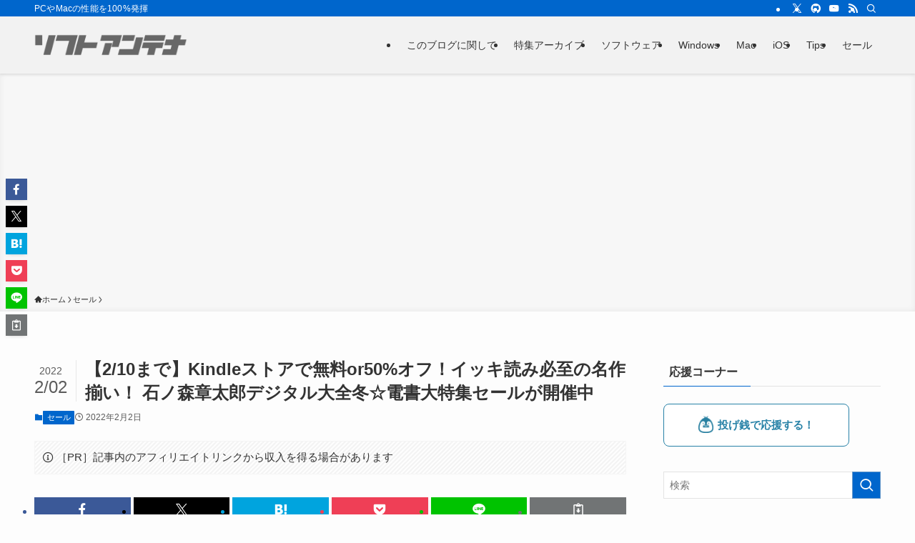

--- FILE ---
content_type: text/html; charset=UTF-8
request_url: https://softantenna.com/blog/kindle-ishinomori-sale-to-20220210/
body_size: 42219
content:
<!DOCTYPE html>
<html lang="ja" data-loaded="false" data-scrolled="false" data-spmenu="closed">
<head>
<meta charset="utf-8">
<meta name="format-detection" content="telephone=no">
<meta http-equiv="X-UA-Compatible" content="IE=edge">
<meta name="viewport" content="width=device-width, viewport-fit=cover">
<title>【2/10まで】Kindleストアで無料or50%オフ！イッキ読み必至の名作揃い！ 石ノ森章太郎デジタル大全冬☆電書大特集セールが開催中 | ソフトアンテナ</title>
<meta name='robots' content='max-image-preview:large' />
<link rel='dns-prefetch' href='//softantenna.com' />
<link rel='dns-prefetch' href='//www.googletagmanager.com' />
<link rel='dns-prefetch' href='//pagead2.googlesyndication.com' />
<link rel='dns-prefetch' href='//fundingchoicesmessages.google.com' />
<link rel="alternate" type="application/rss+xml" title="ソフトアンテナ &raquo; フィード" href="https://softantenna.com/blog/feed/" />
<link rel="alternate" type="application/rss+xml" title="ソフトアンテナ &raquo; コメントフィード" href="https://softantenna.com/blog/comments/feed/" />
<script type="text/javascript" id="wpp-js" src="https://softantenna.com/blog/wp-content/plugins/wordpress-popular-posts/assets/js/wpp.min.js?ver=7.3.6" data-sampling="0" data-sampling-rate="100" data-api-url="https://softantenna.com/blog/wp-json/wordpress-popular-posts" data-post-id="94673" data-token="ddbfcf02d7" data-lang="0" data-debug="0"></script>

<!-- SEO SIMPLE PACK 3.6.2 -->
<meta name="description" content="AmazonのKindleストアでは現在、講談社の電子書籍約100冊を対象とした「イッキ読み必至の名作揃い！ 石ノ森章太郎デジタル大全冬☆電書大特集」セールが2月10日までの期間限定で開催されています。 「サイボーグ009」や「仮面ライダー">
<link rel="canonical" href="https://softantenna.com/blog/kindle-ishinomori-sale-to-20220210/">
<meta property="og:locale" content="ja_JP">
<meta property="og:type" content="article">
<meta property="og:image" content="https://softantenna.com/blog/wp-content/uploads/2022/02/Ipexels-photo.jpg">
<meta property="og:title" content="【2/10まで】Kindleストアで無料or50%オフ！イッキ読み必至の名作揃い！ 石ノ森章太郎デジタル大全冬☆電書大特集セールが開催中 | ソフトアンテナ">
<meta property="og:description" content="AmazonのKindleストアでは現在、講談社の電子書籍約100冊を対象とした「イッキ読み必至の名作揃い！ 石ノ森章太郎デジタル大全冬☆電書大特集」セールが2月10日までの期間限定で開催されています。 「サイボーグ009」や「仮面ライダー">
<meta property="og:url" content="https://softantenna.com/blog/kindle-ishinomori-sale-to-20220210/">
<meta property="og:site_name" content="ソフトアンテナ">
<meta name="twitter:card" content="summary_large_image">
<meta name="twitter:site" content="@softantenna">
<!-- / SEO SIMPLE PACK -->

<style id='wp-img-auto-sizes-contain-inline-css' type='text/css'>
img:is([sizes=auto i],[sizes^="auto," i]){contain-intrinsic-size:3000px 1500px}
/*# sourceURL=wp-img-auto-sizes-contain-inline-css */
</style>
<link rel='stylesheet' id='font-awesome-all-css' href='https://softantenna.com/blog/wp-content/themes/swell/assets/font-awesome/v6/css/all.min.css?ver=2.16.0' type='text/css' media='all' />
<style id='wp-block-library-inline-css' type='text/css'>
:root{--wp-block-synced-color:#7a00df;--wp-block-synced-color--rgb:122,0,223;--wp-bound-block-color:var(--wp-block-synced-color);--wp-editor-canvas-background:#ddd;--wp-admin-theme-color:#007cba;--wp-admin-theme-color--rgb:0,124,186;--wp-admin-theme-color-darker-10:#006ba1;--wp-admin-theme-color-darker-10--rgb:0,107,160.5;--wp-admin-theme-color-darker-20:#005a87;--wp-admin-theme-color-darker-20--rgb:0,90,135;--wp-admin-border-width-focus:2px}@media (min-resolution:192dpi){:root{--wp-admin-border-width-focus:1.5px}}.wp-element-button{cursor:pointer}:root .has-very-light-gray-background-color{background-color:#eee}:root .has-very-dark-gray-background-color{background-color:#313131}:root .has-very-light-gray-color{color:#eee}:root .has-very-dark-gray-color{color:#313131}:root .has-vivid-green-cyan-to-vivid-cyan-blue-gradient-background{background:linear-gradient(135deg,#00d084,#0693e3)}:root .has-purple-crush-gradient-background{background:linear-gradient(135deg,#34e2e4,#4721fb 50%,#ab1dfe)}:root .has-hazy-dawn-gradient-background{background:linear-gradient(135deg,#faaca8,#dad0ec)}:root .has-subdued-olive-gradient-background{background:linear-gradient(135deg,#fafae1,#67a671)}:root .has-atomic-cream-gradient-background{background:linear-gradient(135deg,#fdd79a,#004a59)}:root .has-nightshade-gradient-background{background:linear-gradient(135deg,#330968,#31cdcf)}:root .has-midnight-gradient-background{background:linear-gradient(135deg,#020381,#2874fc)}:root{--wp--preset--font-size--normal:16px;--wp--preset--font-size--huge:42px}.has-regular-font-size{font-size:1em}.has-larger-font-size{font-size:2.625em}.has-normal-font-size{font-size:var(--wp--preset--font-size--normal)}.has-huge-font-size{font-size:var(--wp--preset--font-size--huge)}.has-text-align-center{text-align:center}.has-text-align-left{text-align:left}.has-text-align-right{text-align:right}.has-fit-text{white-space:nowrap!important}#end-resizable-editor-section{display:none}.aligncenter{clear:both}.items-justified-left{justify-content:flex-start}.items-justified-center{justify-content:center}.items-justified-right{justify-content:flex-end}.items-justified-space-between{justify-content:space-between}.screen-reader-text{border:0;clip-path:inset(50%);height:1px;margin:-1px;overflow:hidden;padding:0;position:absolute;width:1px;word-wrap:normal!important}.screen-reader-text:focus{background-color:#ddd;clip-path:none;color:#444;display:block;font-size:1em;height:auto;left:5px;line-height:normal;padding:15px 23px 14px;text-decoration:none;top:5px;width:auto;z-index:100000}html :where(.has-border-color){border-style:solid}html :where([style*=border-top-color]){border-top-style:solid}html :where([style*=border-right-color]){border-right-style:solid}html :where([style*=border-bottom-color]){border-bottom-style:solid}html :where([style*=border-left-color]){border-left-style:solid}html :where([style*=border-width]){border-style:solid}html :where([style*=border-top-width]){border-top-style:solid}html :where([style*=border-right-width]){border-right-style:solid}html :where([style*=border-bottom-width]){border-bottom-style:solid}html :where([style*=border-left-width]){border-left-style:solid}html :where(img[class*=wp-image-]){height:auto;max-width:100%}:where(figure){margin:0 0 1em}html :where(.is-position-sticky){--wp-admin--admin-bar--position-offset:var(--wp-admin--admin-bar--height,0px)}@media screen and (max-width:600px){html :where(.is-position-sticky){--wp-admin--admin-bar--position-offset:0px}}

/*# sourceURL=wp-block-library-inline-css */
</style><style id='global-styles-inline-css' type='text/css'>
:root{--wp--preset--aspect-ratio--square: 1;--wp--preset--aspect-ratio--4-3: 4/3;--wp--preset--aspect-ratio--3-4: 3/4;--wp--preset--aspect-ratio--3-2: 3/2;--wp--preset--aspect-ratio--2-3: 2/3;--wp--preset--aspect-ratio--16-9: 16/9;--wp--preset--aspect-ratio--9-16: 9/16;--wp--preset--color--black: #000;--wp--preset--color--cyan-bluish-gray: #abb8c3;--wp--preset--color--white: #fff;--wp--preset--color--pale-pink: #f78da7;--wp--preset--color--vivid-red: #cf2e2e;--wp--preset--color--luminous-vivid-orange: #ff6900;--wp--preset--color--luminous-vivid-amber: #fcb900;--wp--preset--color--light-green-cyan: #7bdcb5;--wp--preset--color--vivid-green-cyan: #00d084;--wp--preset--color--pale-cyan-blue: #8ed1fc;--wp--preset--color--vivid-cyan-blue: #0693e3;--wp--preset--color--vivid-purple: #9b51e0;--wp--preset--color--swl-main: var(--color_main);--wp--preset--color--swl-main-thin: var(--color_main_thin);--wp--preset--color--swl-gray: var(--color_gray);--wp--preset--color--swl-deep-01: var(--color_deep01);--wp--preset--color--swl-deep-02: var(--color_deep02);--wp--preset--color--swl-deep-03: var(--color_deep03);--wp--preset--color--swl-deep-04: var(--color_deep04);--wp--preset--color--swl-pale-01: var(--color_pale01);--wp--preset--color--swl-pale-02: var(--color_pale02);--wp--preset--color--swl-pale-03: var(--color_pale03);--wp--preset--color--swl-pale-04: var(--color_pale04);--wp--preset--gradient--vivid-cyan-blue-to-vivid-purple: linear-gradient(135deg,rgb(6,147,227) 0%,rgb(155,81,224) 100%);--wp--preset--gradient--light-green-cyan-to-vivid-green-cyan: linear-gradient(135deg,rgb(122,220,180) 0%,rgb(0,208,130) 100%);--wp--preset--gradient--luminous-vivid-amber-to-luminous-vivid-orange: linear-gradient(135deg,rgb(252,185,0) 0%,rgb(255,105,0) 100%);--wp--preset--gradient--luminous-vivid-orange-to-vivid-red: linear-gradient(135deg,rgb(255,105,0) 0%,rgb(207,46,46) 100%);--wp--preset--gradient--very-light-gray-to-cyan-bluish-gray: linear-gradient(135deg,rgb(238,238,238) 0%,rgb(169,184,195) 100%);--wp--preset--gradient--cool-to-warm-spectrum: linear-gradient(135deg,rgb(74,234,220) 0%,rgb(151,120,209) 20%,rgb(207,42,186) 40%,rgb(238,44,130) 60%,rgb(251,105,98) 80%,rgb(254,248,76) 100%);--wp--preset--gradient--blush-light-purple: linear-gradient(135deg,rgb(255,206,236) 0%,rgb(152,150,240) 100%);--wp--preset--gradient--blush-bordeaux: linear-gradient(135deg,rgb(254,205,165) 0%,rgb(254,45,45) 50%,rgb(107,0,62) 100%);--wp--preset--gradient--luminous-dusk: linear-gradient(135deg,rgb(255,203,112) 0%,rgb(199,81,192) 50%,rgb(65,88,208) 100%);--wp--preset--gradient--pale-ocean: linear-gradient(135deg,rgb(255,245,203) 0%,rgb(182,227,212) 50%,rgb(51,167,181) 100%);--wp--preset--gradient--electric-grass: linear-gradient(135deg,rgb(202,248,128) 0%,rgb(113,206,126) 100%);--wp--preset--gradient--midnight: linear-gradient(135deg,rgb(2,3,129) 0%,rgb(40,116,252) 100%);--wp--preset--font-size--small: 0.9em;--wp--preset--font-size--medium: 1.1em;--wp--preset--font-size--large: 1.25em;--wp--preset--font-size--x-large: 42px;--wp--preset--font-size--xs: 0.75em;--wp--preset--font-size--huge: 1.6em;--wp--preset--spacing--20: 0.44rem;--wp--preset--spacing--30: 0.67rem;--wp--preset--spacing--40: 1rem;--wp--preset--spacing--50: 1.5rem;--wp--preset--spacing--60: 2.25rem;--wp--preset--spacing--70: 3.38rem;--wp--preset--spacing--80: 5.06rem;--wp--preset--shadow--natural: 6px 6px 9px rgba(0, 0, 0, 0.2);--wp--preset--shadow--deep: 12px 12px 50px rgba(0, 0, 0, 0.4);--wp--preset--shadow--sharp: 6px 6px 0px rgba(0, 0, 0, 0.2);--wp--preset--shadow--outlined: 6px 6px 0px -3px rgb(255, 255, 255), 6px 6px rgb(0, 0, 0);--wp--preset--shadow--crisp: 6px 6px 0px rgb(0, 0, 0);}:where(.is-layout-flex){gap: 0.5em;}:where(.is-layout-grid){gap: 0.5em;}body .is-layout-flex{display: flex;}.is-layout-flex{flex-wrap: wrap;align-items: center;}.is-layout-flex > :is(*, div){margin: 0;}body .is-layout-grid{display: grid;}.is-layout-grid > :is(*, div){margin: 0;}:where(.wp-block-columns.is-layout-flex){gap: 2em;}:where(.wp-block-columns.is-layout-grid){gap: 2em;}:where(.wp-block-post-template.is-layout-flex){gap: 1.25em;}:where(.wp-block-post-template.is-layout-grid){gap: 1.25em;}.has-black-color{color: var(--wp--preset--color--black) !important;}.has-cyan-bluish-gray-color{color: var(--wp--preset--color--cyan-bluish-gray) !important;}.has-white-color{color: var(--wp--preset--color--white) !important;}.has-pale-pink-color{color: var(--wp--preset--color--pale-pink) !important;}.has-vivid-red-color{color: var(--wp--preset--color--vivid-red) !important;}.has-luminous-vivid-orange-color{color: var(--wp--preset--color--luminous-vivid-orange) !important;}.has-luminous-vivid-amber-color{color: var(--wp--preset--color--luminous-vivid-amber) !important;}.has-light-green-cyan-color{color: var(--wp--preset--color--light-green-cyan) !important;}.has-vivid-green-cyan-color{color: var(--wp--preset--color--vivid-green-cyan) !important;}.has-pale-cyan-blue-color{color: var(--wp--preset--color--pale-cyan-blue) !important;}.has-vivid-cyan-blue-color{color: var(--wp--preset--color--vivid-cyan-blue) !important;}.has-vivid-purple-color{color: var(--wp--preset--color--vivid-purple) !important;}.has-black-background-color{background-color: var(--wp--preset--color--black) !important;}.has-cyan-bluish-gray-background-color{background-color: var(--wp--preset--color--cyan-bluish-gray) !important;}.has-white-background-color{background-color: var(--wp--preset--color--white) !important;}.has-pale-pink-background-color{background-color: var(--wp--preset--color--pale-pink) !important;}.has-vivid-red-background-color{background-color: var(--wp--preset--color--vivid-red) !important;}.has-luminous-vivid-orange-background-color{background-color: var(--wp--preset--color--luminous-vivid-orange) !important;}.has-luminous-vivid-amber-background-color{background-color: var(--wp--preset--color--luminous-vivid-amber) !important;}.has-light-green-cyan-background-color{background-color: var(--wp--preset--color--light-green-cyan) !important;}.has-vivid-green-cyan-background-color{background-color: var(--wp--preset--color--vivid-green-cyan) !important;}.has-pale-cyan-blue-background-color{background-color: var(--wp--preset--color--pale-cyan-blue) !important;}.has-vivid-cyan-blue-background-color{background-color: var(--wp--preset--color--vivid-cyan-blue) !important;}.has-vivid-purple-background-color{background-color: var(--wp--preset--color--vivid-purple) !important;}.has-black-border-color{border-color: var(--wp--preset--color--black) !important;}.has-cyan-bluish-gray-border-color{border-color: var(--wp--preset--color--cyan-bluish-gray) !important;}.has-white-border-color{border-color: var(--wp--preset--color--white) !important;}.has-pale-pink-border-color{border-color: var(--wp--preset--color--pale-pink) !important;}.has-vivid-red-border-color{border-color: var(--wp--preset--color--vivid-red) !important;}.has-luminous-vivid-orange-border-color{border-color: var(--wp--preset--color--luminous-vivid-orange) !important;}.has-luminous-vivid-amber-border-color{border-color: var(--wp--preset--color--luminous-vivid-amber) !important;}.has-light-green-cyan-border-color{border-color: var(--wp--preset--color--light-green-cyan) !important;}.has-vivid-green-cyan-border-color{border-color: var(--wp--preset--color--vivid-green-cyan) !important;}.has-pale-cyan-blue-border-color{border-color: var(--wp--preset--color--pale-cyan-blue) !important;}.has-vivid-cyan-blue-border-color{border-color: var(--wp--preset--color--vivid-cyan-blue) !important;}.has-vivid-purple-border-color{border-color: var(--wp--preset--color--vivid-purple) !important;}.has-vivid-cyan-blue-to-vivid-purple-gradient-background{background: var(--wp--preset--gradient--vivid-cyan-blue-to-vivid-purple) !important;}.has-light-green-cyan-to-vivid-green-cyan-gradient-background{background: var(--wp--preset--gradient--light-green-cyan-to-vivid-green-cyan) !important;}.has-luminous-vivid-amber-to-luminous-vivid-orange-gradient-background{background: var(--wp--preset--gradient--luminous-vivid-amber-to-luminous-vivid-orange) !important;}.has-luminous-vivid-orange-to-vivid-red-gradient-background{background: var(--wp--preset--gradient--luminous-vivid-orange-to-vivid-red) !important;}.has-very-light-gray-to-cyan-bluish-gray-gradient-background{background: var(--wp--preset--gradient--very-light-gray-to-cyan-bluish-gray) !important;}.has-cool-to-warm-spectrum-gradient-background{background: var(--wp--preset--gradient--cool-to-warm-spectrum) !important;}.has-blush-light-purple-gradient-background{background: var(--wp--preset--gradient--blush-light-purple) !important;}.has-blush-bordeaux-gradient-background{background: var(--wp--preset--gradient--blush-bordeaux) !important;}.has-luminous-dusk-gradient-background{background: var(--wp--preset--gradient--luminous-dusk) !important;}.has-pale-ocean-gradient-background{background: var(--wp--preset--gradient--pale-ocean) !important;}.has-electric-grass-gradient-background{background: var(--wp--preset--gradient--electric-grass) !important;}.has-midnight-gradient-background{background: var(--wp--preset--gradient--midnight) !important;}.has-small-font-size{font-size: var(--wp--preset--font-size--small) !important;}.has-medium-font-size{font-size: var(--wp--preset--font-size--medium) !important;}.has-large-font-size{font-size: var(--wp--preset--font-size--large) !important;}.has-x-large-font-size{font-size: var(--wp--preset--font-size--x-large) !important;}
/*# sourceURL=global-styles-inline-css */
</style>

<link rel='stylesheet' id='swell-icons-css' href='https://softantenna.com/blog/wp-content/themes/swell/build/css/swell-icons.css?ver=2.16.0' type='text/css' media='all' />
<link rel='stylesheet' id='main_style-css' href='https://softantenna.com/blog/wp-content/themes/swell/build/css/main.css?ver=2.16.0' type='text/css' media='all' />
<link rel='stylesheet' id='swell_blocks-css' href='https://softantenna.com/blog/wp-content/themes/swell/build/css/blocks.css?ver=2.16.0' type='text/css' media='all' />
<style id='swell_custom-inline-css' type='text/css'>
:root{--swl-fz--content:4vw;--swl-font_family:"游ゴシック体", "Yu Gothic", YuGothic, "Hiragino Kaku Gothic ProN", "Hiragino Sans", Meiryo, sans-serif;--swl-font_weight:500;--color_main:#0066cc;--color_text:#333;--color_link:#0066cc;--color_htag:#0066cc;--color_bg:#fdfdfd;--color_gradient1:#d8ffff;--color_gradient2:#87e7ff;--color_main_thin:rgba(0, 128, 255, 0.05 );--color_main_dark:rgba(0, 77, 153, 1 );--color_list_check:#0066cc;--color_list_num:#0066cc;--color_list_good:#86dd7b;--color_list_triangle:#f4e03a;--color_list_bad:#f36060;--color_faq_q:#d55656;--color_faq_a:#6599b7;--color_icon_good:#3cd250;--color_icon_good_bg:#ecffe9;--color_icon_bad:#4b73eb;--color_icon_bad_bg:#eafaff;--color_icon_info:#f578b4;--color_icon_info_bg:#fff0fa;--color_icon_announce:#ffa537;--color_icon_announce_bg:#fff5f0;--color_icon_pen:#7a7a7a;--color_icon_pen_bg:#f7f7f7;--color_icon_book:#787364;--color_icon_book_bg:#f8f6ef;--color_icon_point:#ffa639;--color_icon_check:#86d67c;--color_icon_batsu:#f36060;--color_icon_hatena:#5295cc;--color_icon_caution:#f7da38;--color_icon_memo:#84878a;--color_deep01:#e44141;--color_deep02:#3d79d5;--color_deep03:#63a84d;--color_deep04:#f09f4d;--color_pale01:#fff2f0;--color_pale02:#f3f8fd;--color_pale03:#f1f9ee;--color_pale04:#fdf9ee;--color_mark_blue:#b7e3ff;--color_mark_green:#bdf9c3;--color_mark_yellow:#fcf69f;--color_mark_orange:#ffddbc;--border01:solid 1px var(--color_main);--border02:double 4px var(--color_main);--border03:dashed 2px var(--color_border);--border04:solid 4px var(--color_gray);--card_posts_thumb_ratio:56.25%;--list_posts_thumb_ratio:61.805%;--big_posts_thumb_ratio:56.25%;--thumb_posts_thumb_ratio:61.805%;--blogcard_thumb_ratio:56.25%;--color_header_bg:#f2f2f2;--color_header_text:#333;--color_footer_bg:#f2f2f2;--color_footer_text:#333;--container_size:1200px;--article_size:900px;--logo_size_sp:32px;--logo_size_pc:48px;--logo_size_pcfix:32px;}.swl-cell-bg[data-icon="doubleCircle"]{--cell-icon-color:#ffc977}.swl-cell-bg[data-icon="circle"]{--cell-icon-color:#94e29c}.swl-cell-bg[data-icon="triangle"]{--cell-icon-color:#eeda2f}.swl-cell-bg[data-icon="close"]{--cell-icon-color:#ec9191}.swl-cell-bg[data-icon="hatena"]{--cell-icon-color:#93c9da}.swl-cell-bg[data-icon="check"]{--cell-icon-color:#94e29c}.swl-cell-bg[data-icon="line"]{--cell-icon-color:#9b9b9b}.cap_box[data-colset="col1"]{--capbox-color:#f59b5f;--capbox-color--bg:#fff8eb}.cap_box[data-colset="col2"]{--capbox-color:#5fb9f5;--capbox-color--bg:#edf5ff}.cap_box[data-colset="col3"]{--capbox-color:#2fcd90;--capbox-color--bg:#eafaf2}.red_{--the-btn-color:#f74a4a;--the-btn-color2:#ffbc49;--the-solid-shadow: rgba(185, 56, 56, 1 )}.blue_{--the-btn-color:#338df4;--the-btn-color2:#35eaff;--the-solid-shadow: rgba(38, 106, 183, 1 )}.green_{--the-btn-color:#62d847;--the-btn-color2:#7bf7bd;--the-solid-shadow: rgba(74, 162, 53, 1 )}.is-style-btn_normal{--the-btn-radius:80px}.is-style-btn_solid{--the-btn-radius:80px}.is-style-btn_shiny{--the-btn-radius:80px}.is-style-btn_line{--the-btn-radius:80px}.post_content blockquote{padding:1.5em 2em 1.5em 3em}.post_content blockquote::before{content:"";display:block;width:5px;height:calc(100% - 3em);top:1.5em;left:1.5em;border-left:solid 1px rgba(180,180,180,.75);border-right:solid 1px rgba(180,180,180,.75);}.mark_blue{background:-webkit-linear-gradient(transparent 64%,var(--color_mark_blue) 0%);background:linear-gradient(transparent 64%,var(--color_mark_blue) 0%)}.mark_green{background:-webkit-linear-gradient(transparent 64%,var(--color_mark_green) 0%);background:linear-gradient(transparent 64%,var(--color_mark_green) 0%)}.mark_yellow{background:-webkit-linear-gradient(transparent 64%,var(--color_mark_yellow) 0%);background:linear-gradient(transparent 64%,var(--color_mark_yellow) 0%)}.mark_orange{background:-webkit-linear-gradient(transparent 64%,var(--color_mark_orange) 0%);background:linear-gradient(transparent 64%,var(--color_mark_orange) 0%)}[class*="is-style-icon_"]{color:#333;border-width:0}[class*="is-style-big_icon_"]{border-width:2px;border-style:solid}[data-col="gray"] .c-balloon__text{background:#f7f7f7;border-color:#ccc}[data-col="gray"] .c-balloon__before{border-right-color:#f7f7f7}[data-col="green"] .c-balloon__text{background:#d1f8c2;border-color:#9ddd93}[data-col="green"] .c-balloon__before{border-right-color:#d1f8c2}[data-col="blue"] .c-balloon__text{background:#e2f6ff;border-color:#93d2f0}[data-col="blue"] .c-balloon__before{border-right-color:#e2f6ff}[data-col="red"] .c-balloon__text{background:#ffebeb;border-color:#f48789}[data-col="red"] .c-balloon__before{border-right-color:#ffebeb}[data-col="yellow"] .c-balloon__text{background:#f9f7d2;border-color:#fbe593}[data-col="yellow"] .c-balloon__before{border-right-color:#f9f7d2}.-type-list2 .p-postList__body::after,.-type-big .p-postList__body::after{content: "READ MORE »";}.c-postThumb__cat{background-color:#0066cc;color:#fff;background-image: repeating-linear-gradient(-45deg,rgba(255,255,255,.1),rgba(255,255,255,.1) 6px,transparent 6px,transparent 12px)}.post_content h2:where(:not([class^="swell-block-"]):not(.faq_q):not(.p-postList__title)){background:var(--color_htag);padding:.75em 1em;color:#fff}.post_content h2:where(:not([class^="swell-block-"]):not(.faq_q):not(.p-postList__title))::before{position:absolute;display:block;pointer-events:none;content:"";top:-4px;left:0;width:100%;height:calc(100% + 4px);box-sizing:content-box;border-top:solid 2px var(--color_htag);border-bottom:solid 2px var(--color_htag)}.post_content h3:where(:not([class^="swell-block-"]):not(.faq_q):not(.p-postList__title)){padding:0 .5em .5em}.post_content h3:where(:not([class^="swell-block-"]):not(.faq_q):not(.p-postList__title))::before{content:"";width:100%;height:2px;background: repeating-linear-gradient(90deg, var(--color_htag) 0%, var(--color_htag) 29.3%, rgba(150,150,150,.2) 29.3%, rgba(150,150,150,.2) 100%)}.post_content h4:where(:not([class^="swell-block-"]):not(.faq_q):not(.p-postList__title)){padding:0 0 0 16px;border-left:solid 2px var(--color_htag)}.l-header{box-shadow: 0 1px 4px rgba(0,0,0,.12)}.l-header__bar{color:#fff;background:var(--color_main)}.c-gnav a::after{background:var(--color_main);width:100%;height:2px;transform:scaleX(0)}.p-spHeadMenu .menu-item.-current{border-bottom-color:var(--color_main)}.c-gnav > li:hover > a::after,.c-gnav > .-current > a::after{transform: scaleX(1)}.c-gnav .sub-menu{color:#333;background:#fff}.l-fixHeader::before{opacity:1}#pagetop{border-radius:50%}.c-widget__title.-spmenu{padding:.5em .75em;border-radius:var(--swl-radius--2, 0px);background:var(--color_main);color:#fff;}.c-widget__title.-footer{padding:.5em}.c-widget__title.-footer::before{content:"";bottom:0;left:0;width:40%;z-index:1;background:var(--color_main)}.c-widget__title.-footer::after{content:"";bottom:0;left:0;width:100%;background:var(--color_border)}.c-secTitle{border-left:solid 2px var(--color_main);padding:0em .75em}.p-spMenu{color:#333}.p-spMenu__inner::before{background:#fdfdfd;opacity:1}.p-spMenu__overlay{background:#000;opacity:0.6}[class*="page-numbers"]{color:#fff;background-color:#dedede}a{text-decoration: none}.l-topTitleArea.c-filterLayer::before{background-color:#000;opacity:0.2;content:""}@media screen and (min-width: 960px){:root{}}@media screen and (max-width: 959px){:root{}.l-header__logo{margin-right:auto}.l-header__inner{-webkit-box-pack:end;-webkit-justify-content:flex-end;justify-content:flex-end}}@media screen and (min-width: 600px){:root{--swl-fz--content:16px;}}@media screen and (max-width: 599px){:root{}}@media (min-width: 1108px) {.alignwide{left:-100px;width:calc(100% + 200px);}}@media (max-width: 1108px) {.-sidebar-off .swell-block-fullWide__inner.l-container .alignwide{left:0px;width:100%;}}.l-fixHeader .l-fixHeader__gnav{order:0}[data-scrolled=true] .l-fixHeader[data-ready]{opacity:1;-webkit-transform:translateY(0)!important;transform:translateY(0)!important;visibility:visible}.-body-solid .l-fixHeader{box-shadow:0 2px 4px var(--swl-color_shadow)}.l-fixHeader__inner{align-items:stretch;color:var(--color_header_text);display:flex;padding-bottom:0;padding-top:0;position:relative;z-index:1}.l-fixHeader__logo{align-items:center;display:flex;line-height:1;margin-right:24px;order:0;padding:16px 0}.is-style-btn_normal a,.is-style-btn_shiny a{box-shadow:var(--swl-btn_shadow)}.c-shareBtns__btn,.is-style-balloon>.c-tabList .c-tabList__button,.p-snsCta,[class*=page-numbers]{box-shadow:var(--swl-box_shadow)}.p-articleThumb__img,.p-articleThumb__youtube{box-shadow:var(--swl-img_shadow)}.p-pickupBanners__item .c-bannerLink,.p-postList__thumb{box-shadow:0 2px 8px rgba(0,0,0,.1),0 4px 4px -4px rgba(0,0,0,.1)}.p-postList.-w-ranking li:before{background-image:repeating-linear-gradient(-45deg,hsla(0,0%,100%,.1),hsla(0,0%,100%,.1) 6px,transparent 0,transparent 12px);box-shadow:1px 1px 4px rgba(0,0,0,.2)}.l-header__bar{position:relative;width:100%}.l-header__bar .c-catchphrase{color:inherit;font-size:12px;letter-spacing:var(--swl-letter_spacing,.2px);line-height:14px;margin-right:auto;overflow:hidden;padding:4px 0;white-space:nowrap;width:50%}.l-header__bar .c-iconList .c-iconList__link{margin:0;padding:4px 6px}.l-header__barInner{align-items:center;display:flex;justify-content:flex-end}@media (min-width:960px){.-series .l-header__inner{align-items:stretch;display:flex}.-series .l-header__logo{align-items:center;display:flex;flex-wrap:wrap;margin-right:24px;padding:16px 0}.-series .l-header__logo .c-catchphrase{font-size:13px;padding:4px 0}.-series .c-headLogo{margin-right:16px}.-series-right .l-header__inner{justify-content:space-between}.-series-right .c-gnavWrap{margin-left:auto}.-series-right .w-header{margin-left:12px}.-series-left .w-header{margin-left:auto}}@media (min-width:960px) and (min-width:600px){.-series .c-headLogo{max-width:400px}}.c-gnav .sub-menu a:before,.c-listMenu a:before{-webkit-font-smoothing:antialiased;-moz-osx-font-smoothing:grayscale;font-family:icomoon!important;font-style:normal;font-variant:normal;font-weight:400;line-height:1;text-transform:none}.c-submenuToggleBtn{display:none}.c-listMenu a{padding:.75em 1em .75em 1.5em;transition:padding .25s}.c-listMenu a:hover{padding-left:1.75em;padding-right:.75em}.c-gnav .sub-menu a:before,.c-listMenu a:before{color:inherit;content:"\e921";display:inline-block;left:2px;position:absolute;top:50%;-webkit-transform:translateY(-50%);transform:translateY(-50%);vertical-align:middle}.widget_categories>ul>.cat-item>a,.wp-block-categories-list>li>a{padding-left:1.75em}.c-listMenu .children,.c-listMenu .sub-menu{margin:0}.c-listMenu .children a,.c-listMenu .sub-menu a{font-size:.9em;padding-left:2.5em}.c-listMenu .children a:before,.c-listMenu .sub-menu a:before{left:1em}.c-listMenu .children a:hover,.c-listMenu .sub-menu a:hover{padding-left:2.75em}.c-listMenu .children ul a,.c-listMenu .sub-menu ul a{padding-left:3.25em}.c-listMenu .children ul a:before,.c-listMenu .sub-menu ul a:before{left:1.75em}.c-listMenu .children ul a:hover,.c-listMenu .sub-menu ul a:hover{padding-left:3.5em}.c-gnav li:hover>.sub-menu{opacity:1;visibility:visible}.c-gnav .sub-menu:before{background:inherit;content:"";height:100%;left:0;position:absolute;top:0;width:100%;z-index:0}.c-gnav .sub-menu .sub-menu{left:100%;top:0;z-index:-1}.c-gnav .sub-menu a{padding-left:2em}.c-gnav .sub-menu a:before{left:.5em}.c-gnav .sub-menu a:hover .ttl{left:4px}:root{--color_content_bg:var(--color_bg);}.c-widget__title.-side{padding:.5em}.c-widget__title.-side::before{content:"";bottom:0;left:0;width:40%;z-index:1;background:var(--color_main)}.c-widget__title.-side::after{content:"";bottom:0;left:0;width:100%;background:var(--color_border)}.c-shareBtns__item:not(:last-child){margin-right:4px}.c-shareBtns__btn{padding:8px 0}@media screen and (min-width: 960px){:root{}}@media screen and (max-width: 959px){:root{}}@media screen and (min-width: 600px){:root{}}@media screen and (max-width: 599px){:root{}}.swell-block-fullWide__inner.l-container{--swl-fw_inner_pad:var(--swl-pad_container,0px)}@media (min-width:960px){.-sidebar-on .l-content .alignfull,.-sidebar-on .l-content .alignwide{left:-16px;width:calc(100% + 32px)}.swell-block-fullWide__inner.l-article{--swl-fw_inner_pad:var(--swl-pad_post_content,0px)}.-sidebar-on .swell-block-fullWide__inner .alignwide{left:0;width:100%}.-sidebar-on .swell-block-fullWide__inner .alignfull{left:calc(0px - var(--swl-fw_inner_pad, 0))!important;margin-left:0!important;margin-right:0!important;width:calc(100% + var(--swl-fw_inner_pad, 0)*2)!important}}.p-relatedPosts .p-postList__item{margin-bottom:1.5em}.p-relatedPosts .p-postList__times,.p-relatedPosts .p-postList__times>:last-child{margin-right:0}@media (min-width:600px){.p-relatedPosts .p-postList__item{width:33.33333%}}@media screen and (min-width:600px) and (max-width:1239px){.p-relatedPosts .p-postList__item:nth-child(7),.p-relatedPosts .p-postList__item:nth-child(8){display:none}}@media screen and (min-width:1240px){.p-relatedPosts .p-postList__item{width:25%}}.-index-off .p-toc,.swell-toc-placeholder:empty{display:none}.p-toc.-modal{height:100%;margin:0;overflow-y:auto;padding:0}#main_content .p-toc{border-radius:var(--swl-radius--2,0);margin:4em auto;max-width:800px}#sidebar .p-toc{margin-top:-.5em}.p-toc .__pn:before{content:none!important;counter-increment:none}.p-toc .__prev{margin:0 0 1em}.p-toc .__next{margin:1em 0 0}.p-toc.is-omitted:not([data-omit=ct]) [data-level="2"] .p-toc__childList{height:0;margin-bottom:-.5em;visibility:hidden}.p-toc.is-omitted:not([data-omit=nest]){position:relative}.p-toc.is-omitted:not([data-omit=nest]):before{background:linear-gradient(hsla(0,0%,100%,0),var(--color_bg));bottom:5em;content:"";height:4em;left:0;opacity:.75;pointer-events:none;position:absolute;width:100%;z-index:1}.p-toc.is-omitted:not([data-omit=nest]):after{background:var(--color_bg);bottom:0;content:"";height:5em;left:0;opacity:.75;position:absolute;width:100%;z-index:1}.p-toc.is-omitted:not([data-omit=nest]) .__next,.p-toc.is-omitted:not([data-omit=nest]) [data-omit="1"]{display:none}.p-toc .p-toc__expandBtn{background-color:#f7f7f7;border:rgba(0,0,0,.2);border-radius:5em;box-shadow:0 0 0 1px #bbb;color:#333;display:block;font-size:14px;line-height:1.5;margin:.75em auto 0;min-width:6em;padding:.5em 1em;position:relative;transition:box-shadow .25s;z-index:2}.p-toc[data-omit=nest] .p-toc__expandBtn{display:inline-block;font-size:13px;margin:0 0 0 1.25em;padding:.5em .75em}.p-toc:not([data-omit=nest]) .p-toc__expandBtn:after,.p-toc:not([data-omit=nest]) .p-toc__expandBtn:before{border-top-color:inherit;border-top-style:dotted;border-top-width:3px;content:"";display:block;height:1px;position:absolute;top:calc(50% - 1px);transition:border-color .25s;width:100%;width:22px}.p-toc:not([data-omit=nest]) .p-toc__expandBtn:before{right:calc(100% + 1em)}.p-toc:not([data-omit=nest]) .p-toc__expandBtn:after{left:calc(100% + 1em)}.p-toc.is-expanded .p-toc__expandBtn{border-color:transparent}.p-toc__ttl{display:block;font-size:1.2em;line-height:1;position:relative;text-align:center}.p-toc__ttl:before{content:"\e918";display:inline-block;font-family:icomoon;margin-right:.5em;padding-bottom:2px;vertical-align:middle}#index_modal .p-toc__ttl{margin-bottom:.5em}.p-toc__list li{line-height:1.6}.p-toc__list>li+li{margin-top:.5em}.p-toc__list .p-toc__childList{padding-left:.5em}.p-toc__list [data-level="3"]{font-size:.9em}.p-toc__list .mininote{display:none}.post_content .p-toc__list{padding-left:0}#sidebar .p-toc__list{margin-bottom:0}#sidebar .p-toc__list .p-toc__childList{padding-left:0}.p-toc__link{color:inherit;font-size:inherit;text-decoration:none}.p-toc__link:hover{opacity:.8}.p-toc.-double{background:var(--color_gray);background:linear-gradient(-45deg,transparent 25%,var(--color_gray) 25%,var(--color_gray) 50%,transparent 50%,transparent 75%,var(--color_gray) 75%,var(--color_gray));background-clip:padding-box;background-size:4px 4px;border-bottom:4px double var(--color_border);border-top:4px double var(--color_border);padding:1.5em 1em 1em}.p-toc.-double .p-toc__ttl{margin-bottom:.75em}@media (min-width:960px){#main_content .p-toc{width:92%}}@media (hover:hover){.p-toc .p-toc__expandBtn:hover{border-color:transparent;box-shadow:0 0 0 2px currentcolor}}@media (min-width:600px){.p-toc.-double{padding:2em}}.p-pnLinks{align-items:stretch;display:flex;justify-content:space-between;margin:2em 0}.p-pnLinks__item{font-size:3vw;position:relative;width:49%}.p-pnLinks__item:before{content:"";display:block;height:.5em;pointer-events:none;position:absolute;top:50%;width:.5em;z-index:1}.p-pnLinks__item.-prev:before{border-bottom:1px solid;border-left:1px solid;left:.35em;-webkit-transform:rotate(45deg) translateY(-50%);transform:rotate(45deg) translateY(-50%)}.p-pnLinks__item.-prev .p-pnLinks__thumb{margin-right:8px}.p-pnLinks__item.-next .p-pnLinks__link{justify-content:flex-end}.p-pnLinks__item.-next:before{border-bottom:1px solid;border-right:1px solid;right:.35em;-webkit-transform:rotate(-45deg) translateY(-50%);transform:rotate(-45deg) translateY(-50%)}.p-pnLinks__item.-next .p-pnLinks__thumb{margin-left:8px;order:2}.p-pnLinks__item.-next:first-child{margin-left:auto}.p-pnLinks__link{align-items:center;border-radius:var(--swl-radius--2,0);color:inherit;display:flex;height:100%;line-height:1.4;min-height:4em;padding:.6em 1em .5em;position:relative;text-decoration:none;transition:box-shadow .25s;width:100%}.p-pnLinks__thumb{border-radius:var(--swl-radius--4,0);height:32px;-o-object-fit:cover;object-fit:cover;width:48px}.p-pnLinks .-prev .p-pnLinks__link{border-left:1.25em solid var(--color_main)}.p-pnLinks .-prev:before{color:#fff}.p-pnLinks .-next .p-pnLinks__link{border-right:1.25em solid var(--color_main)}.p-pnLinks .-next:before{color:#fff}@media not all and (min-width:960px){.p-pnLinks.-thumb-on{display:block}.p-pnLinks.-thumb-on .p-pnLinks__item{width:100%}}@media (min-width:600px){.p-pnLinks__item{font-size:13px}.p-pnLinks__thumb{height:48px;width:72px}.p-pnLinks__title{transition:-webkit-transform .25s;transition:transform .25s;transition:transform .25s,-webkit-transform .25s}.-prev>.p-pnLinks__link:hover .p-pnLinks__title{-webkit-transform:translateX(4px);transform:translateX(4px)}.-next>.p-pnLinks__link:hover .p-pnLinks__title{-webkit-transform:translateX(-4px);transform:translateX(-4px)}.p-pnLinks .-prev .p-pnLinks__link:hover{box-shadow:1px 1px 2px var(--swl-color_shadow)}.p-pnLinks .-next .p-pnLinks__link:hover{box-shadow:-1px 1px 2px var(--swl-color_shadow)}}
/*# sourceURL=swell_custom-inline-css */
</style>
<link rel='stylesheet' id='swell-parts/footer-css' href='https://softantenna.com/blog/wp-content/themes/swell/build/css/modules/parts/footer.css?ver=2.16.0' type='text/css' media='all' />
<link rel='stylesheet' id='swell-page/single-css' href='https://softantenna.com/blog/wp-content/themes/swell/build/css/modules/page/single.css?ver=2.16.0' type='text/css' media='all' />
<style id='classic-theme-styles-inline-css' type='text/css'>
/*! This file is auto-generated */
.wp-block-button__link{color:#fff;background-color:#32373c;border-radius:9999px;box-shadow:none;text-decoration:none;padding:calc(.667em + 2px) calc(1.333em + 2px);font-size:1.125em}.wp-block-file__button{background:#32373c;color:#fff;text-decoration:none}
/*# sourceURL=/wp-includes/css/classic-themes.min.css */
</style>
<link rel='stylesheet' id='wordpress-popular-posts-css-css' href='https://softantenna.com/blog/wp-content/plugins/wordpress-popular-posts/assets/css/wpp.css?ver=7.3.6' type='text/css' media='all' />
<link rel='stylesheet' id='child_style-css' href='https://softantenna.com/blog/wp-content/themes/swell_child/style.css?ver=2025021383251' type='text/css' media='all' />
<link rel='stylesheet' id='hcb-style-css' href='https://softantenna.com/blog/wp-content/plugins/highlighting-code-block/build/css/hcb--light.css?ver=2.0.1' type='text/css' media='all' />
<style id='hcb-style-inline-css' type='text/css'>
:root{--hcb--fz--base: 14px}:root{--hcb--fz--mobile: 13px}:root{--hcb--ff:Menlo, Consolas, "Hiragino Kaku Gothic ProN", "Hiragino Sans", Meiryo, sans-serif;}
/*# sourceURL=hcb-style-inline-css */
</style>

<!-- Site Kit によって追加された Google タグ（gtag.js）スニペット -->
<!-- Google アナリティクス スニペット (Site Kit が追加) -->
<script type="text/javascript" src="https://www.googletagmanager.com/gtag/js?id=GT-TQLPGB7" id="google_gtagjs-js" async></script>
<script type="text/javascript" id="google_gtagjs-js-after">
/* <![CDATA[ */
window.dataLayer = window.dataLayer || [];function gtag(){dataLayer.push(arguments);}
gtag("set","linker",{"domains":["softantenna.com"]});
gtag("js", new Date());
gtag("set", "developer_id.dZTNiMT", true);
gtag("config", "GT-TQLPGB7");
//# sourceURL=google_gtagjs-js-after
/* ]]> */
</script>

<noscript><link href="https://softantenna.com/blog/wp-content/themes/swell/build/css/noscript.css" rel="stylesheet"></noscript>
<link rel="https://api.w.org/" href="https://softantenna.com/blog/wp-json/" /><link rel="alternate" title="JSON" type="application/json" href="https://softantenna.com/blog/wp-json/wp/v2/posts/94673" /><link rel='shortlink' href='https://softantenna.com/blog/?p=94673' />
<meta name="generator" content="Site Kit by Google 1.171.0" />            <style id="wpp-loading-animation-styles">@-webkit-keyframes bgslide{from{background-position-x:0}to{background-position-x:-200%}}@keyframes bgslide{from{background-position-x:0}to{background-position-x:-200%}}.wpp-widget-block-placeholder,.wpp-shortcode-placeholder{margin:0 auto;width:60px;height:3px;background:#dd3737;background:linear-gradient(90deg,#dd3737 0%,#571313 10%,#dd3737 100%);background-size:200% auto;border-radius:3px;-webkit-animation:bgslide 1s infinite linear;animation:bgslide 1s infinite linear}</style>
            <meta name="google-site-verification" content="LPcnWpMgGl2Z2aJHb_dkx-jCf4Mp9RXeUzyEbFgr61w">
<!-- Site Kit が追加した Google AdSense メタタグ -->
<meta name="google-adsense-platform-account" content="ca-host-pub-2644536267352236">
<meta name="google-adsense-platform-domain" content="sitekit.withgoogle.com">
<!-- Site Kit が追加した End Google AdSense メタタグ -->

<!-- Google AdSense スニペット (Site Kit が追加) -->
<script type="text/javascript" async="async" src="https://pagead2.googlesyndication.com/pagead/js/adsbygoogle.js?client=ca-pub-5262183776840393&amp;host=ca-host-pub-2644536267352236" crossorigin="anonymous"></script>

<!-- (ここまで) Google AdSense スニペット (Site Kit が追加) -->

<!-- Site Kit によって追加された「Google AdSense 広告ブロックによる損失収益の回復」スニペット -->
<script async src="https://fundingchoicesmessages.google.com/i/pub-5262183776840393?ers=1" nonce="AA8E32AUYi44Z7q1oZISGA"></script><script nonce="AA8E32AUYi44Z7q1oZISGA">(function() {function signalGooglefcPresent() {if (!window.frames['googlefcPresent']) {if (document.body) {const iframe = document.createElement('iframe'); iframe.style = 'width: 0; height: 0; border: none; z-index: -1000; left: -1000px; top: -1000px;'; iframe.style.display = 'none'; iframe.name = 'googlefcPresent'; document.body.appendChild(iframe);} else {setTimeout(signalGooglefcPresent, 0);}}}signalGooglefcPresent();})();</script>
<!-- Site Kit によって追加された「Google AdSense 広告ブロックによる損失収益の回復」スニペットを終了 -->

<!-- Site Kit によって追加された「Google AdSense 広告ブロックによる損失収益の回復エラー保護」スニペット -->
<script>(function(){'use strict';function aa(a){var b=0;return function(){return b<a.length?{done:!1,value:a[b++]}:{done:!0}}}var ba="function"==typeof Object.defineProperties?Object.defineProperty:function(a,b,c){if(a==Array.prototype||a==Object.prototype)return a;a[b]=c.value;return a};
function ea(a){a=["object"==typeof globalThis&&globalThis,a,"object"==typeof window&&window,"object"==typeof self&&self,"object"==typeof global&&global];for(var b=0;b<a.length;++b){var c=a[b];if(c&&c.Math==Math)return c}throw Error("Cannot find global object");}var fa=ea(this);function ha(a,b){if(b)a:{var c=fa;a=a.split(".");for(var d=0;d<a.length-1;d++){var e=a[d];if(!(e in c))break a;c=c[e]}a=a[a.length-1];d=c[a];b=b(d);b!=d&&null!=b&&ba(c,a,{configurable:!0,writable:!0,value:b})}}
var ia="function"==typeof Object.create?Object.create:function(a){function b(){}b.prototype=a;return new b},l;if("function"==typeof Object.setPrototypeOf)l=Object.setPrototypeOf;else{var m;a:{var ja={a:!0},ka={};try{ka.__proto__=ja;m=ka.a;break a}catch(a){}m=!1}l=m?function(a,b){a.__proto__=b;if(a.__proto__!==b)throw new TypeError(a+" is not extensible");return a}:null}var la=l;
function n(a,b){a.prototype=ia(b.prototype);a.prototype.constructor=a;if(la)la(a,b);else for(var c in b)if("prototype"!=c)if(Object.defineProperties){var d=Object.getOwnPropertyDescriptor(b,c);d&&Object.defineProperty(a,c,d)}else a[c]=b[c];a.A=b.prototype}function ma(){for(var a=Number(this),b=[],c=a;c<arguments.length;c++)b[c-a]=arguments[c];return b}
var na="function"==typeof Object.assign?Object.assign:function(a,b){for(var c=1;c<arguments.length;c++){var d=arguments[c];if(d)for(var e in d)Object.prototype.hasOwnProperty.call(d,e)&&(a[e]=d[e])}return a};ha("Object.assign",function(a){return a||na});/*

 Copyright The Closure Library Authors.
 SPDX-License-Identifier: Apache-2.0
*/
var p=this||self;function q(a){return a};var t,u;a:{for(var oa=["CLOSURE_FLAGS"],v=p,x=0;x<oa.length;x++)if(v=v[oa[x]],null==v){u=null;break a}u=v}var pa=u&&u[610401301];t=null!=pa?pa:!1;var z,qa=p.navigator;z=qa?qa.userAgentData||null:null;function A(a){return t?z?z.brands.some(function(b){return(b=b.brand)&&-1!=b.indexOf(a)}):!1:!1}function B(a){var b;a:{if(b=p.navigator)if(b=b.userAgent)break a;b=""}return-1!=b.indexOf(a)};function C(){return t?!!z&&0<z.brands.length:!1}function D(){return C()?A("Chromium"):(B("Chrome")||B("CriOS"))&&!(C()?0:B("Edge"))||B("Silk")};var ra=C()?!1:B("Trident")||B("MSIE");!B("Android")||D();D();B("Safari")&&(D()||(C()?0:B("Coast"))||(C()?0:B("Opera"))||(C()?0:B("Edge"))||(C()?A("Microsoft Edge"):B("Edg/"))||C()&&A("Opera"));var sa={},E=null;var ta="undefined"!==typeof Uint8Array,ua=!ra&&"function"===typeof btoa;var F="function"===typeof Symbol&&"symbol"===typeof Symbol()?Symbol():void 0,G=F?function(a,b){a[F]|=b}:function(a,b){void 0!==a.g?a.g|=b:Object.defineProperties(a,{g:{value:b,configurable:!0,writable:!0,enumerable:!1}})};function va(a){var b=H(a);1!==(b&1)&&(Object.isFrozen(a)&&(a=Array.prototype.slice.call(a)),I(a,b|1))}
var H=F?function(a){return a[F]|0}:function(a){return a.g|0},J=F?function(a){return a[F]}:function(a){return a.g},I=F?function(a,b){a[F]=b}:function(a,b){void 0!==a.g?a.g=b:Object.defineProperties(a,{g:{value:b,configurable:!0,writable:!0,enumerable:!1}})};function wa(){var a=[];G(a,1);return a}function xa(a,b){I(b,(a|0)&-99)}function K(a,b){I(b,(a|34)&-73)}function L(a){a=a>>11&1023;return 0===a?536870912:a};var M={};function N(a){return null!==a&&"object"===typeof a&&!Array.isArray(a)&&a.constructor===Object}var O,ya=[];I(ya,39);O=Object.freeze(ya);var P;function Q(a,b){P=b;a=new a(b);P=void 0;return a}
function R(a,b,c){null==a&&(a=P);P=void 0;if(null==a){var d=96;c?(a=[c],d|=512):a=[];b&&(d=d&-2095105|(b&1023)<<11)}else{if(!Array.isArray(a))throw Error();d=H(a);if(d&64)return a;d|=64;if(c&&(d|=512,c!==a[0]))throw Error();a:{c=a;var e=c.length;if(e){var f=e-1,g=c[f];if(N(g)){d|=256;b=(d>>9&1)-1;e=f-b;1024<=e&&(za(c,b,g),e=1023);d=d&-2095105|(e&1023)<<11;break a}}b&&(g=(d>>9&1)-1,b=Math.max(b,e-g),1024<b&&(za(c,g,{}),d|=256,b=1023),d=d&-2095105|(b&1023)<<11)}}I(a,d);return a}
function za(a,b,c){for(var d=1023+b,e=a.length,f=d;f<e;f++){var g=a[f];null!=g&&g!==c&&(c[f-b]=g)}a.length=d+1;a[d]=c};function Aa(a){switch(typeof a){case "number":return isFinite(a)?a:String(a);case "boolean":return a?1:0;case "object":if(a&&!Array.isArray(a)&&ta&&null!=a&&a instanceof Uint8Array){if(ua){for(var b="",c=0,d=a.length-10240;c<d;)b+=String.fromCharCode.apply(null,a.subarray(c,c+=10240));b+=String.fromCharCode.apply(null,c?a.subarray(c):a);a=btoa(b)}else{void 0===b&&(b=0);if(!E){E={};c="ABCDEFGHIJKLMNOPQRSTUVWXYZabcdefghijklmnopqrstuvwxyz0123456789".split("");d=["+/=","+/","-_=","-_.","-_"];for(var e=
0;5>e;e++){var f=c.concat(d[e].split(""));sa[e]=f;for(var g=0;g<f.length;g++){var h=f[g];void 0===E[h]&&(E[h]=g)}}}b=sa[b];c=Array(Math.floor(a.length/3));d=b[64]||"";for(e=f=0;f<a.length-2;f+=3){var k=a[f],w=a[f+1];h=a[f+2];g=b[k>>2];k=b[(k&3)<<4|w>>4];w=b[(w&15)<<2|h>>6];h=b[h&63];c[e++]=g+k+w+h}g=0;h=d;switch(a.length-f){case 2:g=a[f+1],h=b[(g&15)<<2]||d;case 1:a=a[f],c[e]=b[a>>2]+b[(a&3)<<4|g>>4]+h+d}a=c.join("")}return a}}return a};function Ba(a,b,c){a=Array.prototype.slice.call(a);var d=a.length,e=b&256?a[d-1]:void 0;d+=e?-1:0;for(b=b&512?1:0;b<d;b++)a[b]=c(a[b]);if(e){b=a[b]={};for(var f in e)Object.prototype.hasOwnProperty.call(e,f)&&(b[f]=c(e[f]))}return a}function Da(a,b,c,d,e,f){if(null!=a){if(Array.isArray(a))a=e&&0==a.length&&H(a)&1?void 0:f&&H(a)&2?a:Ea(a,b,c,void 0!==d,e,f);else if(N(a)){var g={},h;for(h in a)Object.prototype.hasOwnProperty.call(a,h)&&(g[h]=Da(a[h],b,c,d,e,f));a=g}else a=b(a,d);return a}}
function Ea(a,b,c,d,e,f){var g=d||c?H(a):0;d=d?!!(g&32):void 0;a=Array.prototype.slice.call(a);for(var h=0;h<a.length;h++)a[h]=Da(a[h],b,c,d,e,f);c&&c(g,a);return a}function Fa(a){return a.s===M?a.toJSON():Aa(a)};function Ga(a,b,c){c=void 0===c?K:c;if(null!=a){if(ta&&a instanceof Uint8Array)return b?a:new Uint8Array(a);if(Array.isArray(a)){var d=H(a);if(d&2)return a;if(b&&!(d&64)&&(d&32||0===d))return I(a,d|34),a;a=Ea(a,Ga,d&4?K:c,!0,!1,!0);b=H(a);b&4&&b&2&&Object.freeze(a);return a}a.s===M&&(b=a.h,c=J(b),a=c&2?a:Q(a.constructor,Ha(b,c,!0)));return a}}function Ha(a,b,c){var d=c||b&2?K:xa,e=!!(b&32);a=Ba(a,b,function(f){return Ga(f,e,d)});G(a,32|(c?2:0));return a};function Ia(a,b){a=a.h;return Ja(a,J(a),b)}function Ja(a,b,c,d){if(-1===c)return null;if(c>=L(b)){if(b&256)return a[a.length-1][c]}else{var e=a.length;if(d&&b&256&&(d=a[e-1][c],null!=d))return d;b=c+((b>>9&1)-1);if(b<e)return a[b]}}function Ka(a,b,c,d,e){var f=L(b);if(c>=f||e){e=b;if(b&256)f=a[a.length-1];else{if(null==d)return;f=a[f+((b>>9&1)-1)]={};e|=256}f[c]=d;e&=-1025;e!==b&&I(a,e)}else a[c+((b>>9&1)-1)]=d,b&256&&(d=a[a.length-1],c in d&&delete d[c]),b&1024&&I(a,b&-1025)}
function La(a,b){var c=Ma;var d=void 0===d?!1:d;var e=a.h;var f=J(e),g=Ja(e,f,b,d);var h=!1;if(null==g||"object"!==typeof g||(h=Array.isArray(g))||g.s!==M)if(h){var k=h=H(g);0===k&&(k|=f&32);k|=f&2;k!==h&&I(g,k);c=new c(g)}else c=void 0;else c=g;c!==g&&null!=c&&Ka(e,f,b,c,d);e=c;if(null==e)return e;a=a.h;f=J(a);f&2||(g=e,c=g.h,h=J(c),g=h&2?Q(g.constructor,Ha(c,h,!1)):g,g!==e&&(e=g,Ka(a,f,b,e,d)));return e}function Na(a,b){a=Ia(a,b);return null==a||"string"===typeof a?a:void 0}
function Oa(a,b){a=Ia(a,b);return null!=a?a:0}function S(a,b){a=Na(a,b);return null!=a?a:""};function T(a,b,c){this.h=R(a,b,c)}T.prototype.toJSON=function(){var a=Ea(this.h,Fa,void 0,void 0,!1,!1);return Pa(this,a,!0)};T.prototype.s=M;T.prototype.toString=function(){return Pa(this,this.h,!1).toString()};
function Pa(a,b,c){var d=a.constructor.v,e=L(J(c?a.h:b)),f=!1;if(d){if(!c){b=Array.prototype.slice.call(b);var g;if(b.length&&N(g=b[b.length-1]))for(f=0;f<d.length;f++)if(d[f]>=e){Object.assign(b[b.length-1]={},g);break}f=!0}e=b;c=!c;g=J(a.h);a=L(g);g=(g>>9&1)-1;for(var h,k,w=0;w<d.length;w++)if(k=d[w],k<a){k+=g;var r=e[k];null==r?e[k]=c?O:wa():c&&r!==O&&va(r)}else h||(r=void 0,e.length&&N(r=e[e.length-1])?h=r:e.push(h={})),r=h[k],null==h[k]?h[k]=c?O:wa():c&&r!==O&&va(r)}d=b.length;if(!d)return b;
var Ca;if(N(h=b[d-1])){a:{var y=h;e={};c=!1;for(var ca in y)Object.prototype.hasOwnProperty.call(y,ca)&&(a=y[ca],Array.isArray(a)&&a!=a&&(c=!0),null!=a?e[ca]=a:c=!0);if(c){for(var rb in e){y=e;break a}y=null}}y!=h&&(Ca=!0);d--}for(;0<d;d--){h=b[d-1];if(null!=h)break;var cb=!0}if(!Ca&&!cb)return b;var da;f?da=b:da=Array.prototype.slice.call(b,0,d);b=da;f&&(b.length=d);y&&b.push(y);return b};function Qa(a){return function(b){if(null==b||""==b)b=new a;else{b=JSON.parse(b);if(!Array.isArray(b))throw Error(void 0);G(b,32);b=Q(a,b)}return b}};function Ra(a){this.h=R(a)}n(Ra,T);var Sa=Qa(Ra);var U;function V(a){this.g=a}V.prototype.toString=function(){return this.g+""};var Ta={};function Ua(){return Math.floor(2147483648*Math.random()).toString(36)+Math.abs(Math.floor(2147483648*Math.random())^Date.now()).toString(36)};function Va(a,b){b=String(b);"application/xhtml+xml"===a.contentType&&(b=b.toLowerCase());return a.createElement(b)}function Wa(a){this.g=a||p.document||document}Wa.prototype.appendChild=function(a,b){a.appendChild(b)};/*

 SPDX-License-Identifier: Apache-2.0
*/
function Xa(a,b){a.src=b instanceof V&&b.constructor===V?b.g:"type_error:TrustedResourceUrl";var c,d;(c=(b=null==(d=(c=(a.ownerDocument&&a.ownerDocument.defaultView||window).document).querySelector)?void 0:d.call(c,"script[nonce]"))?b.nonce||b.getAttribute("nonce")||"":"")&&a.setAttribute("nonce",c)};function Ya(a){a=void 0===a?document:a;return a.createElement("script")};function Za(a,b,c,d,e,f){try{var g=a.g,h=Ya(g);h.async=!0;Xa(h,b);g.head.appendChild(h);h.addEventListener("load",function(){e();d&&g.head.removeChild(h)});h.addEventListener("error",function(){0<c?Za(a,b,c-1,d,e,f):(d&&g.head.removeChild(h),f())})}catch(k){f()}};var $a=p.atob("aHR0cHM6Ly93d3cuZ3N0YXRpYy5jb20vaW1hZ2VzL2ljb25zL21hdGVyaWFsL3N5c3RlbS8xeC93YXJuaW5nX2FtYmVyXzI0ZHAucG5n"),ab=p.atob("WW91IGFyZSBzZWVpbmcgdGhpcyBtZXNzYWdlIGJlY2F1c2UgYWQgb3Igc2NyaXB0IGJsb2NraW5nIHNvZnR3YXJlIGlzIGludGVyZmVyaW5nIHdpdGggdGhpcyBwYWdlLg=="),bb=p.atob("RGlzYWJsZSBhbnkgYWQgb3Igc2NyaXB0IGJsb2NraW5nIHNvZnR3YXJlLCB0aGVuIHJlbG9hZCB0aGlzIHBhZ2Uu");function db(a,b,c){this.i=a;this.l=new Wa(this.i);this.g=null;this.j=[];this.m=!1;this.u=b;this.o=c}
function eb(a){if(a.i.body&&!a.m){var b=function(){fb(a);p.setTimeout(function(){return gb(a,3)},50)};Za(a.l,a.u,2,!0,function(){p[a.o]||b()},b);a.m=!0}}
function fb(a){for(var b=W(1,5),c=0;c<b;c++){var d=X(a);a.i.body.appendChild(d);a.j.push(d)}b=X(a);b.style.bottom="0";b.style.left="0";b.style.position="fixed";b.style.width=W(100,110).toString()+"%";b.style.zIndex=W(2147483544,2147483644).toString();b.style["background-color"]=hb(249,259,242,252,219,229);b.style["box-shadow"]="0 0 12px #888";b.style.color=hb(0,10,0,10,0,10);b.style.display="flex";b.style["justify-content"]="center";b.style["font-family"]="Roboto, Arial";c=X(a);c.style.width=W(80,
85).toString()+"%";c.style.maxWidth=W(750,775).toString()+"px";c.style.margin="24px";c.style.display="flex";c.style["align-items"]="flex-start";c.style["justify-content"]="center";d=Va(a.l.g,"IMG");d.className=Ua();d.src=$a;d.alt="Warning icon";d.style.height="24px";d.style.width="24px";d.style["padding-right"]="16px";var e=X(a),f=X(a);f.style["font-weight"]="bold";f.textContent=ab;var g=X(a);g.textContent=bb;Y(a,e,f);Y(a,e,g);Y(a,c,d);Y(a,c,e);Y(a,b,c);a.g=b;a.i.body.appendChild(a.g);b=W(1,5);for(c=
0;c<b;c++)d=X(a),a.i.body.appendChild(d),a.j.push(d)}function Y(a,b,c){for(var d=W(1,5),e=0;e<d;e++){var f=X(a);b.appendChild(f)}b.appendChild(c);c=W(1,5);for(d=0;d<c;d++)e=X(a),b.appendChild(e)}function W(a,b){return Math.floor(a+Math.random()*(b-a))}function hb(a,b,c,d,e,f){return"rgb("+W(Math.max(a,0),Math.min(b,255)).toString()+","+W(Math.max(c,0),Math.min(d,255)).toString()+","+W(Math.max(e,0),Math.min(f,255)).toString()+")"}function X(a){a=Va(a.l.g,"DIV");a.className=Ua();return a}
function gb(a,b){0>=b||null!=a.g&&0!=a.g.offsetHeight&&0!=a.g.offsetWidth||(ib(a),fb(a),p.setTimeout(function(){return gb(a,b-1)},50))}
function ib(a){var b=a.j;var c="undefined"!=typeof Symbol&&Symbol.iterator&&b[Symbol.iterator];if(c)b=c.call(b);else if("number"==typeof b.length)b={next:aa(b)};else throw Error(String(b)+" is not an iterable or ArrayLike");for(c=b.next();!c.done;c=b.next())(c=c.value)&&c.parentNode&&c.parentNode.removeChild(c);a.j=[];(b=a.g)&&b.parentNode&&b.parentNode.removeChild(b);a.g=null};function jb(a,b,c,d,e){function f(k){document.body?g(document.body):0<k?p.setTimeout(function(){f(k-1)},e):b()}function g(k){k.appendChild(h);p.setTimeout(function(){h?(0!==h.offsetHeight&&0!==h.offsetWidth?b():a(),h.parentNode&&h.parentNode.removeChild(h)):a()},d)}var h=kb(c);f(3)}function kb(a){var b=document.createElement("div");b.className=a;b.style.width="1px";b.style.height="1px";b.style.position="absolute";b.style.left="-10000px";b.style.top="-10000px";b.style.zIndex="-10000";return b};function Ma(a){this.h=R(a)}n(Ma,T);function lb(a){this.h=R(a)}n(lb,T);var mb=Qa(lb);function nb(a){a=Na(a,4)||"";if(void 0===U){var b=null;var c=p.trustedTypes;if(c&&c.createPolicy){try{b=c.createPolicy("goog#html",{createHTML:q,createScript:q,createScriptURL:q})}catch(d){p.console&&p.console.error(d.message)}U=b}else U=b}a=(b=U)?b.createScriptURL(a):a;return new V(a,Ta)};function ob(a,b){this.m=a;this.o=new Wa(a.document);this.g=b;this.j=S(this.g,1);this.u=nb(La(this.g,2));this.i=!1;b=nb(La(this.g,13));this.l=new db(a.document,b,S(this.g,12))}ob.prototype.start=function(){pb(this)};
function pb(a){qb(a);Za(a.o,a.u,3,!1,function(){a:{var b=a.j;var c=p.btoa(b);if(c=p[c]){try{var d=Sa(p.atob(c))}catch(e){b=!1;break a}b=b===Na(d,1)}else b=!1}b?Z(a,S(a.g,14)):(Z(a,S(a.g,8)),eb(a.l))},function(){jb(function(){Z(a,S(a.g,7));eb(a.l)},function(){return Z(a,S(a.g,6))},S(a.g,9),Oa(a.g,10),Oa(a.g,11))})}function Z(a,b){a.i||(a.i=!0,a=new a.m.XMLHttpRequest,a.open("GET",b,!0),a.send())}function qb(a){var b=p.btoa(a.j);a.m[b]&&Z(a,S(a.g,5))};(function(a,b){p[a]=function(){var c=ma.apply(0,arguments);p[a]=function(){};b.apply(null,c)}})("__h82AlnkH6D91__",function(a){"function"===typeof window.atob&&(new ob(window,mb(window.atob(a)))).start()});}).call(this);

window.__h82AlnkH6D91__("[base64]/[base64]/[base64]/[base64]");</script>
<!-- Site Kit によって追加された「Google AdSense 広告ブロックによる損失収益の回復エラー保護」スニペットを終了 -->
<link rel="icon" href="https://softantenna.com/blog/wp-content/uploads/2020/07/cropped-512x512-1-32x32.png" sizes="32x32" />
<link rel="icon" href="https://softantenna.com/blog/wp-content/uploads/2020/07/cropped-512x512-1-192x192.png" sizes="192x192" />
<link rel="apple-touch-icon" href="https://softantenna.com/blog/wp-content/uploads/2020/07/cropped-512x512-1-180x180.png" />
<meta name="msapplication-TileImage" content="https://softantenna.com/blog/wp-content/uploads/2020/07/cropped-512x512-1-270x270.png" />

<link rel="stylesheet" href="https://softantenna.com/blog/wp-content/themes/swell/build/css/print.css" media="print" >
</head>
<body>
<div id="body_wrap" class="wp-singular post-template-default single single-post postid-94673 single-format-standard wp-theme-swell wp-child-theme-swell_child -body-solid -sidebar-on -frame-off id_94673" >
<div id="sp_menu" class="p-spMenu -right"><div class="p-spMenu__inner"><div class="p-spMenu__closeBtn"><button class="c-iconBtn -menuBtn c-plainBtn" data-onclick="toggleMenu" aria-label="メニューを閉じる"><i class="c-iconBtn__icon icon-close-thin"></i></button></div><div class="p-spMenu__body"><div class="c-widget__title -spmenu">MENU</div><div class="p-spMenu__nav"><ul class="c-spnav c-listMenu"><li class="menu-item menu-item-type-post_type menu-item-object-page menu-item-27355"><a href="https://softantenna.com/blog/about/">このブログに関して</a></li><li class="menu-item menu-item-type-post_type menu-item-object-page menu-item-has-children menu-item-92797"><a href="https://softantenna.com/blog/feature-archive/">特集アーカイブ</a><ul class="sub-menu"><li class="menu-item menu-item-type-post_type menu-item-object-page menu-item-92798"><a href="https://softantenna.com/blog/windows-update/">Windows更新情報</a></li><li class="menu-item menu-item-type-post_type menu-item-object-page menu-item-92712"><a href="https://softantenna.com/blog/windows11/">Windows11使いこなし</a></li><li class="menu-item menu-item-type-post_type menu-item-object-page menu-item-102847"><a href="https://softantenna.com/blog/windows10/">Windows 10使いこなし</a></li><li class="menu-item menu-item-type-post_type menu-item-object-page menu-item-94599"><a href="https://softantenna.com/blog/macos-ios-ipados-update/">macOS/iOS/iPadOS更新情報</a></li><li class="menu-item menu-item-type-post_type menu-item-object-page menu-item-94050"><a href="https://softantenna.com/blog/macos/">macOS使いこなし</a></li><li class="menu-item menu-item-type-post_type menu-item-object-page menu-item-100708"><a href="https://softantenna.com/blog/ios/">iOS使いこなし</a></li><li class="menu-item menu-item-type-post_type menu-item-object-page menu-item-109839"><a href="https://softantenna.com/blog/linux/">Linux使いこなし</a></li><li class="menu-item menu-item-type-post_type menu-item-object-page menu-item-113039"><a href="https://softantenna.com/blog/products/">配布物</a></li></ul></li><li class="menu-item menu-item-type-taxonomy menu-item-object-category menu-item-105130"><a href="https://softantenna.com/blog/category/software/">ソフトウェア</a></li><li class="menu-item menu-item-type-taxonomy menu-item-object-category menu-item-105093"><a href="https://softantenna.com/blog/category/windows/">Windows</a></li><li class="menu-item menu-item-type-taxonomy menu-item-object-category menu-item-105094"><a href="https://softantenna.com/blog/category/mac/">Mac</a></li><li class="menu-item menu-item-type-taxonomy menu-item-object-category menu-item-105096"><a href="https://softantenna.com/blog/category/ios/">iOS</a></li><li class="menu-item menu-item-type-taxonomy menu-item-object-category menu-item-125606"><a href="https://softantenna.com/blog/category/tips/">Tips</a></li><li class="menu-item menu-item-type-taxonomy menu-item-object-category menu-item-105095"><a href="https://softantenna.com/blog/category/sale/">セール</a></li></ul></div></div></div><div class="p-spMenu__overlay c-overlay" data-onclick="toggleMenu"></div></div><header id="header" class="l-header -series -series-right" data-spfix="1"><div class="l-header__bar pc_"><div class="l-header__barInner l-container"><div class="c-catchphrase">PCやMacの性能を100%発揮</div><ul class="c-iconList"><li class="c-iconList__item -twitter-x"><a href="https://twitter.com/softantenna" target="_blank" rel="noopener" class="c-iconList__link u-fz-14 hov-flash" aria-label="twitter-x"><i class="c-iconList__icon icon-twitter-x" role="presentation"></i></a></li><li class="c-iconList__item -github"><a href="https://github.com/src256" target="_blank" rel="noopener" class="c-iconList__link u-fz-14 hov-flash" aria-label="github"><i class="c-iconList__icon icon-github" role="presentation"></i></a></li><li class="c-iconList__item -youtube"><a href="https://www.youtube.com/@softantenna" target="_blank" rel="noopener" class="c-iconList__link u-fz-14 hov-flash" aria-label="youtube"><i class="c-iconList__icon icon-youtube" role="presentation"></i></a></li><li class="c-iconList__item -rss"><a href="https://softantenna.com/blog/feed/" target="_blank" rel="noopener" class="c-iconList__link u-fz-14 hov-flash" aria-label="rss"><i class="c-iconList__icon icon-rss" role="presentation"></i></a></li><li class="c-iconList__item -search"><button class="c-iconList__link c-plainBtn u-fz-14 hov-flash" data-onclick="toggleSearch" aria-label="検索"><i class="c-iconList__icon icon-search" role="presentation"></i></button></li></ul></div></div><div class="l-header__inner l-container"><div class="l-header__logo"><div class="c-headLogo -img"><a href="https://softantenna.com/blog/" title="ソフトアンテナ" class="c-headLogo__link" rel="home"><img width="500" height="112" src="https://softantenna.com/blog/wp-content/uploads/2024/01/bloglogo.png" alt="ソフトアンテナ" class="c-headLogo__img" sizes="(max-width: 959px) 50vw, 800px" decoding="async" loading="eager" ></a></div></div><nav id="gnav" class="l-header__gnav c-gnavWrap"><ul class="c-gnav"><li class="menu-item menu-item-type-post_type menu-item-object-page menu-item-27355"><a href="https://softantenna.com/blog/about/"><span class="ttl">このブログに関して</span></a></li><li class="menu-item menu-item-type-post_type menu-item-object-page menu-item-has-children menu-item-92797"><a href="https://softantenna.com/blog/feature-archive/"><span class="ttl">特集アーカイブ</span></a><ul class="sub-menu"><li class="menu-item menu-item-type-post_type menu-item-object-page menu-item-92798"><a href="https://softantenna.com/blog/windows-update/"><span class="ttl">Windows更新情報</span></a></li><li class="menu-item menu-item-type-post_type menu-item-object-page menu-item-92712"><a href="https://softantenna.com/blog/windows11/"><span class="ttl">Windows11使いこなし</span></a></li><li class="menu-item menu-item-type-post_type menu-item-object-page menu-item-102847"><a href="https://softantenna.com/blog/windows10/"><span class="ttl">Windows 10使いこなし</span></a></li><li class="menu-item menu-item-type-post_type menu-item-object-page menu-item-94599"><a href="https://softantenna.com/blog/macos-ios-ipados-update/"><span class="ttl">macOS/iOS/iPadOS更新情報</span></a></li><li class="menu-item menu-item-type-post_type menu-item-object-page menu-item-94050"><a href="https://softantenna.com/blog/macos/"><span class="ttl">macOS使いこなし</span></a></li><li class="menu-item menu-item-type-post_type menu-item-object-page menu-item-100708"><a href="https://softantenna.com/blog/ios/"><span class="ttl">iOS使いこなし</span></a></li><li class="menu-item menu-item-type-post_type menu-item-object-page menu-item-109839"><a href="https://softantenna.com/blog/linux/"><span class="ttl">Linux使いこなし</span></a></li><li class="menu-item menu-item-type-post_type menu-item-object-page menu-item-113039"><a href="https://softantenna.com/blog/products/"><span class="ttl">配布物</span></a></li></ul></li><li class="menu-item menu-item-type-taxonomy menu-item-object-category menu-item-105130"><a href="https://softantenna.com/blog/category/software/"><span class="ttl">ソフトウェア</span></a></li><li class="menu-item menu-item-type-taxonomy menu-item-object-category menu-item-105093"><a href="https://softantenna.com/blog/category/windows/"><span class="ttl">Windows</span></a></li><li class="menu-item menu-item-type-taxonomy menu-item-object-category menu-item-105094"><a href="https://softantenna.com/blog/category/mac/"><span class="ttl">Mac</span></a></li><li class="menu-item menu-item-type-taxonomy menu-item-object-category menu-item-105096"><a href="https://softantenna.com/blog/category/ios/"><span class="ttl">iOS</span></a></li><li class="menu-item menu-item-type-taxonomy menu-item-object-category menu-item-125606"><a href="https://softantenna.com/blog/category/tips/"><span class="ttl">Tips</span></a></li><li class="menu-item menu-item-type-taxonomy menu-item-object-category menu-item-105095"><a href="https://softantenna.com/blog/category/sale/"><span class="ttl">セール</span></a></li></ul></nav><div class="l-header__customBtn sp_"><button class="c-iconBtn c-plainBtn" data-onclick="toggleSearch" aria-label="検索ボタン"><i class="c-iconBtn__icon icon-search"></i></button></div><div class="l-header__menuBtn sp_"><button class="c-iconBtn -menuBtn c-plainBtn" data-onclick="toggleMenu" aria-label="メニューボタン"><i class="c-iconBtn__icon icon-menu-thin"></i></button></div></div></header><div id="fix_header" class="l-fixHeader -series -series-right"><div class="l-fixHeader__inner l-container"><div class="l-fixHeader__logo"><div class="c-headLogo -img"><a href="https://softantenna.com/blog/" title="ソフトアンテナ" class="c-headLogo__link" rel="home"><img width="500" height="112" src="https://softantenna.com/blog/wp-content/uploads/2024/01/bloglogo.png" alt="ソフトアンテナ" class="c-headLogo__img" sizes="(max-width: 959px) 50vw, 800px" decoding="async" loading="eager" ></a></div></div><div class="l-fixHeader__gnav c-gnavWrap"><ul class="c-gnav"><li class="menu-item menu-item-type-post_type menu-item-object-page menu-item-27355"><a href="https://softantenna.com/blog/about/"><span class="ttl">このブログに関して</span></a></li><li class="menu-item menu-item-type-post_type menu-item-object-page menu-item-has-children menu-item-92797"><a href="https://softantenna.com/blog/feature-archive/"><span class="ttl">特集アーカイブ</span></a><ul class="sub-menu"><li class="menu-item menu-item-type-post_type menu-item-object-page menu-item-92798"><a href="https://softantenna.com/blog/windows-update/"><span class="ttl">Windows更新情報</span></a></li><li class="menu-item menu-item-type-post_type menu-item-object-page menu-item-92712"><a href="https://softantenna.com/blog/windows11/"><span class="ttl">Windows11使いこなし</span></a></li><li class="menu-item menu-item-type-post_type menu-item-object-page menu-item-102847"><a href="https://softantenna.com/blog/windows10/"><span class="ttl">Windows 10使いこなし</span></a></li><li class="menu-item menu-item-type-post_type menu-item-object-page menu-item-94599"><a href="https://softantenna.com/blog/macos-ios-ipados-update/"><span class="ttl">macOS/iOS/iPadOS更新情報</span></a></li><li class="menu-item menu-item-type-post_type menu-item-object-page menu-item-94050"><a href="https://softantenna.com/blog/macos/"><span class="ttl">macOS使いこなし</span></a></li><li class="menu-item menu-item-type-post_type menu-item-object-page menu-item-100708"><a href="https://softantenna.com/blog/ios/"><span class="ttl">iOS使いこなし</span></a></li><li class="menu-item menu-item-type-post_type menu-item-object-page menu-item-109839"><a href="https://softantenna.com/blog/linux/"><span class="ttl">Linux使いこなし</span></a></li><li class="menu-item menu-item-type-post_type menu-item-object-page menu-item-113039"><a href="https://softantenna.com/blog/products/"><span class="ttl">配布物</span></a></li></ul></li><li class="menu-item menu-item-type-taxonomy menu-item-object-category menu-item-105130"><a href="https://softantenna.com/blog/category/software/"><span class="ttl">ソフトウェア</span></a></li><li class="menu-item menu-item-type-taxonomy menu-item-object-category menu-item-105093"><a href="https://softantenna.com/blog/category/windows/"><span class="ttl">Windows</span></a></li><li class="menu-item menu-item-type-taxonomy menu-item-object-category menu-item-105094"><a href="https://softantenna.com/blog/category/mac/"><span class="ttl">Mac</span></a></li><li class="menu-item menu-item-type-taxonomy menu-item-object-category menu-item-105096"><a href="https://softantenna.com/blog/category/ios/"><span class="ttl">iOS</span></a></li><li class="menu-item menu-item-type-taxonomy menu-item-object-category menu-item-125606"><a href="https://softantenna.com/blog/category/tips/"><span class="ttl">Tips</span></a></li><li class="menu-item menu-item-type-taxonomy menu-item-object-category menu-item-105095"><a href="https://softantenna.com/blog/category/sale/"><span class="ttl">セール</span></a></li></ul></div></div></div><div id="breadcrumb" class="p-breadcrumb -bg-on"><ol class="p-breadcrumb__list l-container"><li class="p-breadcrumb__item"><a href="https://softantenna.com/blog/" class="p-breadcrumb__text"><span class="__home icon-home"> ホーム</span></a></li><li class="p-breadcrumb__item"><a href="https://softantenna.com/blog/category/sale/" class="p-breadcrumb__text"><span>セール</span></a></li><li class="p-breadcrumb__item"><span class="p-breadcrumb__text">【2/10まで】Kindleストアで無料or50%オフ！イッキ読み必至の名作揃い！ 石ノ森章太郎デジタル大全冬☆電書大特集セールが開催中</span></li></ol></div><div id="content" class="l-content l-container" data-postid="94673" data-pvct="true">
<main id="main_content" class="l-mainContent l-article">
	<article class="l-mainContent__inner" data-clarity-region="article">
		<div class="p-articleHead c-postTitle">
	<h1 class="c-postTitle__ttl">【2/10まで】Kindleストアで無料or50%オフ！イッキ読み必至の名作揃い！ 石ノ森章太郎デジタル大全冬☆電書大特集セールが開催中</h1>
			<time class="c-postTitle__date u-thin" datetime="2022-02-02" aria-hidden="true">
			<span class="__y">2022</span>
			<span class="__md">2/02</span>
		</time>
	</div>
<div class="p-articleMetas -top">

	
		<div class="p-articleMetas__termList c-categoryList">
					<a class="c-categoryList__link hov-flash-up" href="https://softantenna.com/blog/category/sale/" data-cat-id="3158">
				セール			</a>
			</div>
<div class="p-articleMetas__times c-postTimes u-thin">
	<time class="c-postTimes__posted icon-posted" datetime="2022-02-02" aria-label="公開日">2022年2月2日</time></div>
</div>


				<div data-nosnippet class="c-prNotation is-style-bg_stripe" data-style="big">
				<i class="icon-info"></i>
				<span>［PR］記事内のアフィリエイトリンクから収入を得る場合があります</span>
			</div>
		<div class="c-shareBtns -top -style-block">
		<ul class="c-shareBtns__list">
							<li class="c-shareBtns__item -facebook">
				<a class="c-shareBtns__btn hov-flash-up" href="https://www.facebook.com/sharer/sharer.php?u=https%3A%2F%2Fsoftantenna.com%2Fblog%2Fkindle-ishinomori-sale-to-20220210%2F" title="Facebookでシェア" onclick="javascript:window.open(this.href, '_blank', 'menubar=no,toolbar=no,resizable=yes,scrollbars=yes,height=800,width=600');return false;" target="_blank" role="button" tabindex="0">
					<i class="snsicon c-shareBtns__icon icon-facebook" aria-hidden="true"></i>
				</a>
			</li>
							<li class="c-shareBtns__item -twitter-x">
				<a class="c-shareBtns__btn hov-flash-up" href="https://twitter.com/intent/tweet?url=https%3A%2F%2Fsoftantenna.com%2Fblog%2Fkindle-ishinomori-sale-to-20220210%2F&#038;text=%E3%80%902%2F10%E3%81%BE%E3%81%A7%E3%80%91Kindle%E3%82%B9%E3%83%88%E3%82%A2%E3%81%A7%E7%84%A1%E6%96%99or50%25%E3%82%AA%E3%83%95%EF%BC%81%E3%82%A4%E3%83%83%E3%82%AD%E8%AA%AD%E3%81%BF%E5%BF%85%E8%87%B3%E3%81%AE%E5%90%8D%E4%BD%9C%E6%8F%83%E3%81%84%EF%BC%81+%E7%9F%B3%E3%83%8E%E6%A3%AE%E7%AB%A0%E5%A4%AA%E9%83%8E%E3%83%87%E3%82%B8%E3%82%BF%E3%83%AB%E5%A4%A7%E5%85%A8%E5%86%AC%E2%98%86%E9%9B%BB%E6%9B%B8%E5%A4%A7%E7%89%B9%E9%9B%86%E3%82%BB%E3%83%BC%E3%83%AB%E3%81%8C%E9%96%8B%E5%82%AC%E4%B8%AD" title="X(Twitter)でシェア" onclick="javascript:window.open(this.href, '_blank', 'menubar=no,toolbar=no,resizable=yes,scrollbars=yes,height=400,width=600');return false;" target="_blank" role="button" tabindex="0">
					<i class="snsicon c-shareBtns__icon icon-twitter-x" aria-hidden="true"></i>
				</a>
			</li>
							<li class="c-shareBtns__item -hatebu">
				<a class="c-shareBtns__btn hov-flash-up" href="//b.hatena.ne.jp/add?mode=confirm&#038;url=https%3A%2F%2Fsoftantenna.com%2Fblog%2Fkindle-ishinomori-sale-to-20220210%2F" title="はてなブックマークに登録" onclick="javascript:window.open(this.href, '_blank', 'menubar=no,toolbar=no,resizable=yes,scrollbars=yes,height=600,width=1000');return false;" target="_blank" role="button" tabindex="0">
					<i class="snsicon c-shareBtns__icon icon-hatebu" aria-hidden="true"></i>
				</a>
			</li>
							<li class="c-shareBtns__item -pocket">
				<a class="c-shareBtns__btn hov-flash-up" href="https://getpocket.com/edit?url=https%3A%2F%2Fsoftantenna.com%2Fblog%2Fkindle-ishinomori-sale-to-20220210%2F&#038;title=%E3%80%902%2F10%E3%81%BE%E3%81%A7%E3%80%91Kindle%E3%82%B9%E3%83%88%E3%82%A2%E3%81%A7%E7%84%A1%E6%96%99or50%25%E3%82%AA%E3%83%95%EF%BC%81%E3%82%A4%E3%83%83%E3%82%AD%E8%AA%AD%E3%81%BF%E5%BF%85%E8%87%B3%E3%81%AE%E5%90%8D%E4%BD%9C%E6%8F%83%E3%81%84%EF%BC%81+%E7%9F%B3%E3%83%8E%E6%A3%AE%E7%AB%A0%E5%A4%AA%E9%83%8E%E3%83%87%E3%82%B8%E3%82%BF%E3%83%AB%E5%A4%A7%E5%85%A8%E5%86%AC%E2%98%86%E9%9B%BB%E6%9B%B8%E5%A4%A7%E7%89%B9%E9%9B%86%E3%82%BB%E3%83%BC%E3%83%AB%E3%81%8C%E9%96%8B%E5%82%AC%E4%B8%AD" title="Pocketに保存" target="_blank" role="button" tabindex="0">
					<i class="snsicon c-shareBtns__icon icon-pocket" aria-hidden="true"></i>
				</a>
			</li>
									<li class="c-shareBtns__item -line">
				<a class="c-shareBtns__btn hov-flash-up" href="https://social-plugins.line.me/lineit/share?url=https%3A%2F%2Fsoftantenna.com%2Fblog%2Fkindle-ishinomori-sale-to-20220210%2F&#038;text=%E3%80%902%2F10%E3%81%BE%E3%81%A7%E3%80%91Kindle%E3%82%B9%E3%83%88%E3%82%A2%E3%81%A7%E7%84%A1%E6%96%99or50%25%E3%82%AA%E3%83%95%EF%BC%81%E3%82%A4%E3%83%83%E3%82%AD%E8%AA%AD%E3%81%BF%E5%BF%85%E8%87%B3%E3%81%AE%E5%90%8D%E4%BD%9C%E6%8F%83%E3%81%84%EF%BC%81+%E7%9F%B3%E3%83%8E%E6%A3%AE%E7%AB%A0%E5%A4%AA%E9%83%8E%E3%83%87%E3%82%B8%E3%82%BF%E3%83%AB%E5%A4%A7%E5%85%A8%E5%86%AC%E2%98%86%E9%9B%BB%E6%9B%B8%E5%A4%A7%E7%89%B9%E9%9B%86%E3%82%BB%E3%83%BC%E3%83%AB%E3%81%8C%E9%96%8B%E5%82%AC%E4%B8%AD" title="LINEに送る" target="_blank" role="button" tabindex="0">
					<i class="snsicon c-shareBtns__icon icon-line" aria-hidden="true"></i>
				</a>
			</li>
												<li class="c-shareBtns__item -copy">
				<button class="c-urlcopy c-plainBtn c-shareBtns__btn hov-flash-up" data-clipboard-text="https://softantenna.com/blog/kindle-ishinomori-sale-to-20220210/" title="URLをコピーする">
					<span class="c-urlcopy__content">
						<svg xmlns="http://www.w3.org/2000/svg" class="swl-svg-copy c-shareBtns__icon -to-copy" width="1em" height="1em" viewBox="0 0 48 48" role="img" aria-hidden="true" focusable="false"><path d="M38,5.5h-9c0-2.8-2.2-5-5-5s-5,2.2-5,5h-9c-2.2,0-4,1.8-4,4v33c0,2.2,1.8,4,4,4h28c2.2,0,4-1.8,4-4v-33
				C42,7.3,40.2,5.5,38,5.5z M24,3.5c1.1,0,2,0.9,2,2s-0.9,2-2,2s-2-0.9-2-2S22.9,3.5,24,3.5z M38,42.5H10v-33h5v3c0,0.6,0.4,1,1,1h16
				c0.6,0,1-0.4,1-1v-3h5L38,42.5z"/><polygon points="24,37 32.5,28 27.5,28 27.5,20 20.5,20 20.5,28 15.5,28 "/></svg>						<svg xmlns="http://www.w3.org/2000/svg" class="swl-svg-copied c-shareBtns__icon -copied" width="1em" height="1em" viewBox="0 0 48 48" role="img" aria-hidden="true" focusable="false"><path d="M38,5.5h-9c0-2.8-2.2-5-5-5s-5,2.2-5,5h-9c-2.2,0-4,1.8-4,4v33c0,2.2,1.8,4,4,4h28c2.2,0,4-1.8,4-4v-33
				C42,7.3,40.2,5.5,38,5.5z M24,3.5c1.1,0,2,0.9,2,2s-0.9,2-2,2s-2-0.9-2-2S22.9,3.5,24,3.5z M38,42.5H10v-33h5v3c0,0.6,0.4,1,1,1h16
				c0.6,0,1-0.4,1-1v-3h5V42.5z"/><polygon points="31.9,20.2 22.1,30.1 17.1,25.1 14.2,28 22.1,35.8 34.8,23.1 "/></svg>					</span>
				</button>
				<div class="c-copyedPoppup">URLをコピーしました！</div>
			</li>
			</ul>

	</div>
		<div class="post_content">
			<p><img decoding="async" style="display:block; margin-left:auto; margin-right:auto;" src="[data-uri]" data-src="https://softantenna.com/blog/wp-content/uploads/2017/05/Ipexels-photo.jpg" alt="Pexels photo" title="pexels-photo.jpg" border="0" width="1125" height="750"  data-aspectratio="1125/750" class="lazyload" ><noscript><img decoding="async" style="display:block; margin-left:auto; margin-right:auto;" src="https://softantenna.com/blog/wp-content/uploads/2017/05/Ipexels-photo.jpg" alt="Pexels photo" title="pexels-photo.jpg" border="0" width="1125" height="750" ></noscript></p>
<p>AmazonのKindleストアでは現在、講談社の電子書籍約100冊を対象とした「<a href="https://www.amazon.co.jp/s?i=digital-text&hidden-keywords=https://www.amazon.co.jp/s?i=digital-text&hidden-keywords=B00LC9YKGS%7CB00LC9YL26%7CB00LC9YKJK%7CB00LC9YK22%7CB00LC9YP5O%7CB00LC9YP5E%7CB00RXCOROI%7CB00RXCP0IK%7CB00LC9YP5Y%7CB00JJBYU3E%7CB00JJBYTDU%7CB00JJBYT1M%7CB00VWUN6NA%7CB00RXCORQG%7CB00RXCORPW%7CB00QAEZLYU%7CB00N2X92B0%7CB00MC958A4%7CB00JJBYUDO%7CB00JJBYUCA%7CB00JJBYT0S%7CB00Y9K27S0%7CB00WS2VWYQ%7CB00VWWFNSY%7CB00VWWFOII%7CB00VWWFO0G%7CB00VWX8P5G%7CB00VWWFNXE%7CB00VWX8PII%7CB00VWX8QRI%7CB00VWX8PDI%7CB00VWUN75M%7CB00VWUN6RQ%7CB00VWX8PGA%7CB00VWUN6WQ%7CB00U62PTXK%7CB00U62PSCW%7CB00U62PT9Y%7CB00U62PSHC%7CB00U62PR96%7CB00U62PRA0%7CB00SU7TBI2%7CB00STMIZ26%7CB00STOJD0C%7CB00SU621TY%7CB00SU6G942%7CB00STN3GLA%7CB00RXCOTXM%7CB00RXCOTJQ%7CB00RXCORPM%7CB00RXCOU1S%7CB00QAEZQ40%7CB00QAEZSLQ%7CB00QAEZRR6%7CB00QAEZQLI%7CB00QAEZQT0%7CB00QAEZMFI%7CB00QAEZMGM%7CB00QAEZS3E%7CB00QAEZS16%7CB00QAEZRKI%7CB00O2Z4K9Q%7CB00O2Z4GVS%7CB00O2Z4GK4%7CB00O0UHR8Y%7CB00N2X93LE%7CB00N2X935U%7CB00N2X92Q0%7CB00N2X92DS%7CB00N2M6700%7CB00MGS8EY8%7CB00MGS8F2E%7CB00MGS8EVQ%7CB00MGS8EFW%7CB00MC95BQU%7CB00MC95BKQ%7CB00MC95BG0%7CB00MC959M6%7CB00LC9YK5Y%7CB00KV0V6IE%7CB00KV0V57G%7CB00KV0V59O%7CB00KV0V5BM%7CB00KV0V57Q%7CB00KV0V580%7CB00KV0V5BC%7CB00KSTOA72%7CB00KSTOA0O%7CB00KSTO9RI%7CB00KV0V79W%7CB00KSTO9QE%7CB00K1ZQVJS%7CB00K1ZQUGC%7CB00K1ZQUHQ%7CB00K1ZQUDU%7CB00K1ZQU08%7CB00K1ZQSIM%7CB00K1ZQSDC%7CB00K1ZQSGE%7CB00K1ZQQVQ%7CB00K1ZQRZG%7CB00K1ZQRRE%7CB00K1ZQRQ0%7CB00K1ZQQPW%7CB00JJBYSB8%7CB00JJBYRPK%7CB00JJBYRJG%7CB00JJBYRGO%7CB00JJBYW0K%7CB00JJBYVXS%7CB00JJBYVNS%7CB00JJBYUMU%7CB00JJBYT44&__mk_ja_JP=%E3%82%AB%E3%82%BF%E3%82%AB%E3%83%8A&tag=softantenna-22">イッキ読み必至の名作揃い！ 石ノ森章太郎デジタル大全冬☆電書大特集</a>」セールが2月10日までの期間限定で開催されています。</p>
<p>「サイボーグ009」や「仮面ライダー」など人気コミックが無料または半額となっています。</p>
<p>以下気になる電子書籍をご紹介。</p>
<div class="kindle-box">
<div class="kindle-image" style="float:left"><a href="https://www.amazon.co.jp/dp/B00LC9YK5Y?tag=softantenna-22&linkCode=ogi&th=1&psc=1" target="_blank" rel="noopener noreferrer"><img decoding="async" src="[data-uri]" data-src="https://m.media-amazon.com/images/I/51cck-4dumL._SL200_.jpg" alt="サイボーグ００９（１） (石ノ森章太郎デジタル大全)" style="border: none;"  class="lazyload" ><noscript><img decoding="async" src="https://m.media-amazon.com/images/I/51cck-4dumL._SL200_.jpg" alt="サイボーグ００９（１） (石ノ森章太郎デジタル大全)" style="border: none;" ></noscript></a></div>
<div class="kindle-info" style="overflow: hidden;">
<div class="kindle-title"><a href="https://www.amazon.co.jp/dp/B00LC9YK5Y?tag=softantenna-22&linkCode=ogi&th=1&psc=1" target="_blank" rel="noopener noreferrer">サイボーグ００９（１） (石ノ森章太郎デジタル大全)</a></div>
<div class="kindle-author">石ノ森章太郎(著) / 講談社(2014-07-25)</div>
<div class="kindle-price"><span class="kindle-price-value">価格:￥0</span> (記事公開時)</div>
<div class="kindle-detail">謎の男らにさらわれ、秘密基地の手術でサイボーグとなった少年ジョー。彼は009（ゼロゼロナイン）と呼ばれた。基地には001から008までの素晴らしい能力を持つサイボーグ仲間が。彼らは皆、死の商人「黒い幽霊団（ブラック・ゴースト）」の画期的な新商品の試作品として生み出されたのだ！　戦争を企む一味から、9人のサイボーグたちは開発者ギルモア博士とともにX島に逃れるが……!? 日本SF漫画史の金字塔、開幕！</div>
<div class="kindle-amazon-link"><a class="kindle-amazon-btn" href="https://www.amazon.co.jp/dp/B00LC9YK5Y?tag=softantenna-22&linkCode=ogi&th=1&psc=1" target="_blank" rel="noopener noreferrer">Amazon.co.jpで詳細を見る</a></div>
</div>
<p><!-- kindle-info --></p>
<div style="clear: both"></div>
</div>

<div class="kindle-box">
<div class="kindle-image" style="float:left"><a href="https://www.amazon.co.jp/dp/B00JJBYT44?tag=softantenna-22&linkCode=ogi&th=1&psc=1" target="_blank" rel="noopener noreferrer"><img decoding="async" src="[data-uri]" data-src="https://m.media-amazon.com/images/I/51zT5Z3OoKL._SL200_.jpg" alt="仮面ライダー（１） (石ノ森章太郎デジタル大全)" style="border: none;"  class="lazyload" ><noscript><img decoding="async" src="https://m.media-amazon.com/images/I/51zT5Z3OoKL._SL200_.jpg" alt="仮面ライダー（１） (石ノ森章太郎デジタル大全)" style="border: none;" ></noscript></a></div>
<div class="kindle-info" style="overflow: hidden;">
<div class="kindle-title"><a href="https://www.amazon.co.jp/dp/B00JJBYT44?tag=softantenna-22&linkCode=ogi&th=1&psc=1" target="_blank" rel="noopener noreferrer">仮面ライダー（１） (石ノ森章太郎デジタル大全)</a></div>
<div class="kindle-author">石ノ森章太郎(著) / 講談社(2014-04-25)</div>
<div class="kindle-price"><span class="kindle-price-value">価格:￥220</span> (記事公開時)</div>
<div class="kindle-detail">城北大学生物学研究室一番の秀才である本郷猛。彼の優秀な頭脳と類稀なる身体能力に目を付けたのは、世界征服を企む悪の秘密結社・ショッカー！　さらわれた猛は驚異的なバッタの能力を持つ改造人間へと改造手術を施される。が、脳改造の寸前、恩師・緑川博士に助けられ、敵のアジトを危機一髪で脱出。この時から、本郷猛は大自然がつかわした正義の戦士となった……！！　変身ヒーローの代名詞・仮面ライダー、ここに登場！</div>
<div class="kindle-amazon-link"><a class="kindle-amazon-btn" href="https://www.amazon.co.jp/dp/B00JJBYT44?tag=softantenna-22&linkCode=ogi&th=1&psc=1" target="_blank" rel="noopener noreferrer">Amazon.co.jpで詳細を見る</a></div>
</div>
<p><!-- kindle-info --></p>
<div style="clear: both"></div>
</div>

<div class="kindle-box">
<div class="kindle-image" style="float:left"><a href="https://www.amazon.co.jp/dp/B00JJBYU3E?tag=softantenna-22&linkCode=ogi&th=1&psc=1" target="_blank" rel="noopener noreferrer"><img decoding="async" src="[data-uri]" data-src="https://m.media-amazon.com/images/I/41dxuVxuI0L._SL200_.jpg" alt="仮面ライダーＢｌａｃｋ（１） (石ノ森章太郎デジタル大全)" style="border: none;"  class="lazyload" ><noscript><img decoding="async" src="https://m.media-amazon.com/images/I/41dxuVxuI0L._SL200_.jpg" alt="仮面ライダーＢｌａｃｋ（１） (石ノ森章太郎デジタル大全)" style="border: none;" ></noscript></a></div>
<div class="kindle-info" style="overflow: hidden;">
<div class="kindle-title"><a href="https://www.amazon.co.jp/dp/B00JJBYU3E?tag=softantenna-22&linkCode=ogi&th=1&psc=1" target="_blank" rel="noopener noreferrer">仮面ライダーＢｌａｃｋ（１） (石ノ森章太郎デジタル大全)</a></div>
<div class="kindle-author">石ノ森章太郎(著) / 講談社(2014-04-25)</div>
<div class="kindle-price"><span class="kindle-price-value">価格:￥220</span> (記事公開時)</div>
<div class="kindle-detail">奇怪な生物が棲むという噂が絶えないニューヨークの地下水道。その巨大迷路のごとき暗闇に、奴はいた！　ワニに化ける怪物男に襲われたTV撮影クルーを、黒いバッタ男が救う！？　驚愕するクルーの前に現れた男の名は、南光太郎。日本人であることと自分の名、そしてどこからか逃げてきた事以外の記憶を失っていた。突然変異生物の謎、そして自らの過去の真相究明のため、南は世界へ……！？</div>
<div class="kindle-amazon-link"><a class="kindle-amazon-btn" href="https://www.amazon.co.jp/dp/B00JJBYU3E?tag=softantenna-22&linkCode=ogi&th=1&psc=1" target="_blank" rel="noopener noreferrer">Amazon.co.jpで詳細を見る</a></div>
</div>
<p><!-- kindle-info --></p>
<div style="clear: both"></div>
</div>

<div class="kindle-box">
<div class="kindle-image" style="float:left"><a href="https://www.amazon.co.jp/dp/B00QAEZMGM?tag=softantenna-22&linkCode=ogi&th=1&psc=1" target="_blank" rel="noopener noreferrer"><img decoding="async" src="[data-uri]" data-src="https://m.media-amazon.com/images/I/51cvYE2toQL._SL200_.jpg" alt="佐武と市捕物控（１） (石ノ森章太郎デジタル大全)" style="border: none;"  class="lazyload" ><noscript><img decoding="async" src="https://m.media-amazon.com/images/I/51cvYE2toQL._SL200_.jpg" alt="佐武と市捕物控（１） (石ノ森章太郎デジタル大全)" style="border: none;" ></noscript></a></div>
<div class="kindle-info" style="overflow: hidden;">
<div class="kindle-title"><a href="https://www.amazon.co.jp/dp/B00QAEZMGM?tag=softantenna-22&linkCode=ogi&th=1&psc=1" target="_blank" rel="noopener noreferrer">佐武と市捕物控（１） (石ノ森章太郎デジタル大全)</a></div>
<div class="kindle-author">石ノ森章太郎(著) / 講談社(2014-12-26)</div>
<div class="kindle-price"><span class="kindle-price-value">価格:￥0</span> (記事公開時)</div>
<div class="kindle-detail">江戸は浅草・竜泉寺裏。下っ引の佐武（さぶ）と、その相棒で盲目の居合い斬りの達人・市（いち）との名コンビによる、名作大江戸捕り物絵巻。初期、「少年サンデー」に不定期連載された、シリーズ名『縄と石』時代の少年向けバージョンを収録した第1巻。後の青年向け版に比べ、アクションが痛快な全7編と、朝日ソノラマのソノシート版も収録！　小学館漫画賞受賞、アニメ化、テレビドラマ化、小説化も果たした大人気シリーズ!!</div>
<div class="kindle-amazon-link"><a class="kindle-amazon-btn" href="https://www.amazon.co.jp/dp/B00QAEZMGM?tag=softantenna-22&linkCode=ogi&th=1&psc=1" target="_blank" rel="noopener noreferrer">Amazon.co.jpで詳細を見る</a></div>
</div>
<p><!-- kindle-info --></p>
<div style="clear: both"></div>
</div>

<div class="kindle-box">
<div class="kindle-image" style="float:left"><a href="https://www.amazon.co.jp/dp/B00JJBYRGO?tag=softantenna-22&linkCode=ogi&th=1&psc=1" target="_blank" rel="noopener noreferrer"><img decoding="async" src="[data-uri]" data-src="https://m.media-amazon.com/images/I/51-+eXnPEzL._SL200_.jpg" alt="イナズマン（１） (石ノ森章太郎デジタル大全)" style="border: none;"  class="lazyload" ><noscript><img decoding="async" src="https://m.media-amazon.com/images/I/51-+eXnPEzL._SL200_.jpg" alt="イナズマン（１） (石ノ森章太郎デジタル大全)" style="border: none;" ></noscript></a></div>
<div class="kindle-info" style="overflow: hidden;">
<div class="kindle-title"><a href="https://www.amazon.co.jp/dp/B00JJBYRGO?tag=softantenna-22&linkCode=ogi&th=1&psc=1" target="_blank" rel="noopener noreferrer">イナズマン（１） (石ノ森章太郎デジタル大全)</a></div>
<div class="kindle-author">石ノ森章太郎(著) / 講談社(2014-04-25)</div>
<div class="kindle-price"><span class="kindle-price-value">価格:￥220 / 2pt</span> (記事公開時)</div>
<div class="kindle-detail">ケンカも強く成績も良い中学生・風田サブロウ。カンが鋭く、人の動きやテスト問題が何となく読めるのだ。ある日、彼の前にテレパシー（精神感応力）を持つ少女・リオンが現れた。敵と戦うため、サブロウの超能力を目覚めさせる為に来たと言う。旧人類（普通の人間）絶滅作戦を展開し、新人類（ミュータント）帝国建設を目論む敵とは……！？　そしてサブロウは、非現実的な超能力戦に巻き込まれてゆく。</div>
<div class="kindle-amazon-link"><a class="kindle-amazon-btn" href="https://www.amazon.co.jp/dp/B00JJBYRGO?tag=softantenna-22&linkCode=ogi&th=1&psc=1" target="_blank" rel="noopener noreferrer">Amazon.co.jpで詳細を見る</a></div>
</div>
<p><!-- kindle-info --></p>
<div style="clear: both"></div>
</div>

<p>戦争を企む一味から、9人のサイボーグたちは開発者ギルモア博士とともにX島に逃れる「<a href="https://www.amazon.co.jp/dp/B00LC9YK5Y?tag=softantenna-22&linkCode=ogi&th=1&psc=1">サイボーグ００９（１）</a>」や、変身ヒーローの代名詞・仮面ライダー、ここに登場「<a href="https://www.amazon.co.jp/dp/B00JJBYT44?tag=softantenna-22&linkCode=ogi&th=1&psc=1">仮面ライダー（１）</a>」。奇怪な生物が棲むという噂が絶えないニューヨークの地下水道。その巨大迷路のごとき暗闇に、奴はいた「<a href="https://www.amazon.co.jp/dp/B00JJBYU3E?tag=softantenna-22&linkCode=ogi&th=1&psc=1">仮面ライダーＢｌａｃｋ（１）</a>」。</p>
<p>小学館漫画賞受賞、アニメ化、テレビドラマ化、小説化も果たした大人気シリーズ「<a href="https://www.amazon.co.jp/dp/B00QAEZMGM?tag=softantenna-22&linkCode=ogi&th=1&psc=1">佐武と市捕物控（１）</a>」や、ケンカも強く成績も良い中学生・風田サブロウが超能力戦に巻き込まれる「<a href="https://www.amazon.co.jp/dp/B00JJBYRGO?tag=softantenna-22&linkCode=ogi&th=1&psc=1">イナズマン（１）</a>」。</p>
<div class="p-toc -double"><span class="p-toc__ttl">目次</span></div><h2>開催中のその他セール</h2>
<p>現在Kindleストアでは以下のセールも開催されています(<a href="https://softantenna.com/kindle_sales">★★★まとめページ★★★</a>)</p>
<div class="blog-card"><div class="blog-card-thumbnail"><a href="https://softantenna.com/blog/kindle-business-book-campaign-to-20220203/" class="blog-card-thumbnail-link"><img decoding="async" width="100" height="100" src="[data-uri]" data-src="https://softantenna.com/blog/wp-content/uploads/2022/01/s_20220122_104738-1-100x100.jpg" class="blog-card-thumb-image wp-post-image lazyload" alt="" style="width:100px;height:100px;" data-srcset="https://softantenna.com/blog/wp-content/uploads/2022/01/s_20220122_104738-1-100x100.jpg 100w, https://softantenna.com/blog/wp-content/uploads/2022/01/s_20220122_104738-1-300x300.jpg 300w" sizes="(max-width: 100px) 100vw, 100px" ><noscript><img decoding="async" width="100" height="100" src="https://softantenna.com/blog/wp-content/uploads/2022/01/s_20220122_104738-1-100x100.jpg" class="blog-card-thumb-image wp-post-image" alt="" style="width:100px;height:100px;" srcset="https://softantenna.com/blog/wp-content/uploads/2022/01/s_20220122_104738-1-100x100.jpg 100w, https://softantenna.com/blog/wp-content/uploads/2022/01/s_20220122_104738-1-300x300.jpg 300w" sizes="(max-width: 100px) 100vw, 100px" ></noscript></a></div><div class="blog-card-content"><div class="blog-card-title"><a href="https://softantenna.com/blog/kindle-business-book-campaign-to-20220203/" class="blog-card-title-link">【2/3まで】Kindleストアで2000冊以上が最大60%オフ！ビジネス書キャンペーンが開始</a></div><div class="blog-card-excerpt">

AmazonのKindleストアでは現在、各社の電子書籍2000冊以上を対象とした「最大60%OFF Kindle本ビジネス書キャンペーン」が2月3日までの期間限定で開催されて</div></div><div class="blog-card-footer clear"></div></div>
<div class="blog-card"><div class="blog-card-thumbnail"><a href="https://softantenna.com/blog/kindle-the-origin-fair-to-20220203/" class="blog-card-thumbnail-link"><img decoding="async" width="100" height="100" src="[data-uri]" data-src="https://softantenna.com/blog/wp-content/uploads/2022/01/Ipexels-photo-4-100x100.jpg" class="blog-card-thumb-image wp-post-image lazyload" alt="" style="width:100px;height:100px;" data-srcset="https://softantenna.com/blog/wp-content/uploads/2022/01/Ipexels-photo-4-100x100.jpg 100w, https://softantenna.com/blog/wp-content/uploads/2022/01/Ipexels-photo-4-300x300.jpg 300w" sizes="(max-width: 100px) 100vw, 100px" ><noscript><img decoding="async" width="100" height="100" src="https://softantenna.com/blog/wp-content/uploads/2022/01/Ipexels-photo-4-100x100.jpg" class="blog-card-thumb-image wp-post-image" alt="" style="width:100px;height:100px;" srcset="https://softantenna.com/blog/wp-content/uploads/2022/01/Ipexels-photo-4-100x100.jpg 100w, https://softantenna.com/blog/wp-content/uploads/2022/01/Ipexels-photo-4-300x300.jpg 300w" sizes="(max-width: 100px) 100vw, 100px" ></noscript></a></div><div class="blog-card-content"><div class="blog-card-title"><a href="https://softantenna.com/blog/kindle-the-origin-fair-to-20220203/" class="blog-card-title-link">【2/3まで】Kindleストアで50%オフ！機動戦士ガンダムTHE ORIGIN展開催記念フェアが開催中</a></div><div class="blog-card-excerpt">

AmazonのKindleストアでは現在、角川の電子書籍約200冊を対象とした「機動戦士ガンダム THE ORIGIN展　 開催記念フェア(1、2)」(一部対象外あり?)が2月</div></div><div class="blog-card-footer clear"></div></div>
<div class="blog-card"><div class="blog-card-thumbnail"><a href="https://softantenna.com/blog/kindle-jun-shinsaku-matsuri-sale-to-20220203/" class="blog-card-thumbnail-link"><img decoding="async" width="100" height="100" src="[data-uri]" data-src="https://softantenna.com/blog/wp-content/uploads/2022/01/s_20220126_113254-1-100x100.jpg" class="blog-card-thumb-image wp-post-image lazyload" alt="" style="width:100px;height:100px;" data-srcset="https://softantenna.com/blog/wp-content/uploads/2022/01/s_20220126_113254-1-100x100.jpg 100w, https://softantenna.com/blog/wp-content/uploads/2022/01/s_20220126_113254-1-300x300.jpg 300w" sizes="(max-width: 100px) 100vw, 100px" ><noscript><img decoding="async" width="100" height="100" src="https://softantenna.com/blog/wp-content/uploads/2022/01/s_20220126_113254-1-100x100.jpg" class="blog-card-thumb-image wp-post-image" alt="" style="width:100px;height:100px;" srcset="https://softantenna.com/blog/wp-content/uploads/2022/01/s_20220126_113254-1-100x100.jpg 100w, https://softantenna.com/blog/wp-content/uploads/2022/01/s_20220126_113254-1-300x300.jpg 300w" sizes="(max-width: 100px) 100vw, 100px" ></noscript></a></div><div class="blog-card-content"><div class="blog-card-title"><a href="https://softantenna.com/blog/kindle-jun-shinsaku-matsuri-sale-to-20220203/" class="blog-card-title-link">【2/3まで？】Kindleストアで話題策多数の 講談社の「準新作」祭りセールが開催中</a></div><div class="blog-card-excerpt">

AmazonのKindleストアでは現在、講談社の電子書籍を対象とした「講談社の「準新作」祭り」セールが2月3日まで(?)の期間限定で開催されています。

最近話題の書籍が対象</div></div><div class="blog-card-footer clear"></div></div>
<div class="blog-card"><div class="blog-card-thumbnail"><a href="https://softantenna.com/blog/kindle-denhon-fess-zenyasai-to-20220203/" class="blog-card-thumbnail-link"><img decoding="async" width="100" height="100" src="[data-uri]" data-src="https://softantenna.com/blog/wp-content/uploads/2022/01/s_20220128_113510-1-100x100.jpg" class="blog-card-thumb-image wp-post-image lazyload" alt="" style="width:100px;height:100px;" data-srcset="https://softantenna.com/blog/wp-content/uploads/2022/01/s_20220128_113510-1-100x100.jpg 100w, https://softantenna.com/blog/wp-content/uploads/2022/01/s_20220128_113510-1-300x300.jpg 300w" sizes="(max-width: 100px) 100vw, 100px" ><noscript><img decoding="async" width="100" height="100" src="https://softantenna.com/blog/wp-content/uploads/2022/01/s_20220128_113510-1-100x100.jpg" class="blog-card-thumb-image wp-post-image" alt="" style="width:100px;height:100px;" srcset="https://softantenna.com/blog/wp-content/uploads/2022/01/s_20220128_113510-1-100x100.jpg 100w, https://softantenna.com/blog/wp-content/uploads/2022/01/s_20220128_113510-1-300x300.jpg 300w" sizes="(max-width: 100px) 100vw, 100px" ></noscript></a></div><div class="blog-card-content"><div class="blog-card-title"><a href="https://softantenna.com/blog/kindle-denhon-fess-zenyasai-to-20220203/" class="blog-card-title-link">【2/3まで】Kindleストアで「阿佐ヶ谷姉妹ののほほんふたり暮らし」などが50%オフの幻冬舎 電本フェス前夜祭2022セールが開催中</a></div><div class="blog-card-excerpt">

AmazonのKindleストアでは現在、幻冬舎の電子書籍約500冊を対象とした「電本フェス前夜祭2022」セールが2月3日までの期間限定で開催されています。

ドラマ化された</div></div><div class="blog-card-footer clear"></div></div>
<div class="blog-card"><div class="blog-card-thumbnail"><a href="https://softantenna.com/blog/kindle-kodansha-bunko-sale-to-20220203/" class="blog-card-thumbnail-link"><img decoding="async" width="100" height="100" src="[data-uri]" data-src="https://softantenna.com/blog/wp-content/uploads/2022/01/s_20220129_130444-1-100x100.jpg" class="blog-card-thumb-image wp-post-image lazyload" alt="" style="width:100px;height:100px;" data-srcset="https://softantenna.com/blog/wp-content/uploads/2022/01/s_20220129_130444-1-100x100.jpg 100w, https://softantenna.com/blog/wp-content/uploads/2022/01/s_20220129_130444-1-300x300.jpg 300w" sizes="(max-width: 100px) 100vw, 100px" ><noscript><img decoding="async" width="100" height="100" src="https://softantenna.com/blog/wp-content/uploads/2022/01/s_20220129_130444-1-100x100.jpg" class="blog-card-thumb-image wp-post-image" alt="" style="width:100px;height:100px;" srcset="https://softantenna.com/blog/wp-content/uploads/2022/01/s_20220129_130444-1-100x100.jpg 100w, https://softantenna.com/blog/wp-content/uploads/2022/01/s_20220129_130444-1-300x300.jpg 300w" sizes="(max-width: 100px) 100vw, 100px" ></noscript></a></div><div class="blog-card-content"><div class="blog-card-title"><a href="https://softantenna.com/blog/kindle-kodansha-bunko-sale-to-20220203/" class="blog-card-title-link">【2/3まで？】Kindleストアで299円均一！講談社文庫傑作＆名作フェアが開催中</a></div><div class="blog-card-excerpt">


AmazonのKindleストアでは現在、講談社の電子書籍を対象とした「講談社文庫傑作＆名作フェア」が2月3日まで？の期間限定で開催されています。

受賞作を多数含</div></div><div class="blog-card-footer clear"></div></div>
<div class="blog-card"><div class="blog-card-thumbnail"><a href="https://softantenna.com/blog/kindle-suspense-novel-sale-to-20220203/" class="blog-card-thumbnail-link"><img decoding="async" width="100" height="100" src="[data-uri]" data-src="https://softantenna.com/blog/wp-content/uploads/2022/01/s_20220131_102926-1-100x100.jpg" class="blog-card-thumb-image wp-post-image lazyload" alt="" style="width:100px;height:100px;" data-srcset="https://softantenna.com/blog/wp-content/uploads/2022/01/s_20220131_102926-1-100x100.jpg 100w, https://softantenna.com/blog/wp-content/uploads/2022/01/s_20220131_102926-1-300x300.jpg 300w" sizes="(max-width: 100px) 100vw, 100px" ><noscript><img decoding="async" width="100" height="100" src="https://softantenna.com/blog/wp-content/uploads/2022/01/s_20220131_102926-1-100x100.jpg" class="blog-card-thumb-image wp-post-image" alt="" style="width:100px;height:100px;" srcset="https://softantenna.com/blog/wp-content/uploads/2022/01/s_20220131_102926-1-100x100.jpg 100w, https://softantenna.com/blog/wp-content/uploads/2022/01/s_20220131_102926-1-300x300.jpg 300w" sizes="(max-width: 100px) 100vw, 100px" ></noscript></a></div><div class="blog-card-content"><div class="blog-card-title"><a href="https://softantenna.com/blog/kindle-suspense-novel-sale-to-20220203/" class="blog-card-title-link">【2/3まで】Kindleストアで30%オフ！講談社 読み始めたら止まらない！サスペンス小説特集セールが開催中</a></div><div class="blog-card-excerpt">

AmazonのKindleストアでは現在、講談社の電子書籍を対象とした「読み始めたら止まらない！サスペンス小説特集」セールが2月3日までの期間限定で開催されています。

タイト</div></div><div class="blog-card-footer clear"></div></div>
<div class="blog-card"><div class="blog-card-thumbnail"><a href="https://softantenna.com/blog/kindle-manga-60-sale-to-20220210/" class="blog-card-thumbnail-link"><img decoding="async" width="100" height="100" src="[data-uri]" data-src="https://softantenna.com/blog/wp-content/uploads/2022/01/s_20220129_110140-1-100x100.jpg" class="blog-card-thumb-image wp-post-image lazyload" alt="" style="width:100px;height:100px;" data-srcset="https://softantenna.com/blog/wp-content/uploads/2022/01/s_20220129_110140-1-100x100.jpg 100w, https://softantenna.com/blog/wp-content/uploads/2022/01/s_20220129_110140-1-300x300.jpg 300w" sizes="(max-width: 100px) 100vw, 100px" ><noscript><img decoding="async" width="100" height="100" src="https://softantenna.com/blog/wp-content/uploads/2022/01/s_20220129_110140-1-100x100.jpg" class="blog-card-thumb-image wp-post-image" alt="" style="width:100px;height:100px;" srcset="https://softantenna.com/blog/wp-content/uploads/2022/01/s_20220129_110140-1-100x100.jpg 100w, https://softantenna.com/blog/wp-content/uploads/2022/01/s_20220129_110140-1-300x300.jpg 300w" sizes="(max-width: 100px) 100vw, 100px" ></noscript></a></div><div class="blog-card-content"><div class="blog-card-title"><a href="https://softantenna.com/blog/kindle-manga-60-sale-to-20220210/" class="blog-card-title-link">【2/10まで】Kindleストアで「BEASTARS」や「バキ」が対象のマンガ最大60%OFF キャンペーンが開催中</a></div><div class="blog-card-excerpt">

AmazonのKindleストアでは現在、各社の電子書籍4000冊以上を対称とした「Kindleマンガ 最大60%OFF キャンペーン」が2月10日までの期間限定で開催されてい</div></div><div class="blog-card-footer clear"></div></div>
<div class="blog-card"><div class="blog-card-thumbnail"><a href="https://softantenna.com/blog/kindle-monthly-sale-to-20220228/" class="blog-card-thumbnail-link"><img decoding="async" width="100" height="100" src="[data-uri]" data-src="https://softantenna.com/blog/wp-content/uploads/2022/02/s-2022-02-01-11.32.19-1-100x100.png" class="blog-card-thumb-image wp-post-image lazyload" alt="" style="width:100px;height:100px;" data-srcset="https://softantenna.com/blog/wp-content/uploads/2022/02/s-2022-02-01-11.32.19-1-100x100.png 100w, https://softantenna.com/blog/wp-content/uploads/2022/02/s-2022-02-01-11.32.19-1-300x300.png 300w" sizes="(max-width: 100px) 100vw, 100px" ><noscript><img decoding="async" width="100" height="100" src="https://softantenna.com/blog/wp-content/uploads/2022/02/s-2022-02-01-11.32.19-1-100x100.png" class="blog-card-thumb-image wp-post-image" alt="" style="width:100px;height:100px;" srcset="https://softantenna.com/blog/wp-content/uploads/2022/02/s-2022-02-01-11.32.19-1-100x100.png 100w, https://softantenna.com/blog/wp-content/uploads/2022/02/s-2022-02-01-11.32.19-1-300x300.png 300w" sizes="(max-width: 100px) 100vw, 100px" ></noscript></a></div><div class="blog-card-content"><div class="blog-card-title"><a href="https://softantenna.com/blog/kindle-monthly-sale-to-20220228/" class="blog-card-title-link">【2022年2月分】Kindle月替わりセールが更新 - 「東大読書」などが対象</a></div><div class="blog-card-excerpt">

AmazonのKindleストアで2022年2月分の「Kindle月替わりセール」が始まりました。

Kindleの月替わりセールは、文学から実用書、技術書、コミックまで幅広い</div></div><div class="blog-card-footer clear"></div></div>
<p>期間中にぜひどうぞ。</p>
		</div>
		<div class="p-articleFoot">
	<div class="p-articleMetas -bottom">
			<div class="p-articleMetas__termList c-categoryList">
					<a class="c-categoryList__link hov-flash-up" href="https://softantenna.com/blog/category/sale/" data-cat-id="3158">
				セール			</a>
			</div>
	<div class="p-articleMetas__termList c-tagList">
					<a class="c-tagList__link hov-flash-up" href="https://softantenna.com/blog/tag/kindle/" data-tag-id="148">
				Kindle			</a>
					<a class="c-tagList__link hov-flash-up" href="https://softantenna.com/blog/tag/sale/" data-tag-id="1525">
				Sale			</a>
			</div>
	</div>
</div>
<div class="c-shareBtns -bottom -style-block">
			<div class="c-shareBtns__message">
			<span class="__text">
				よかったらシェアしてね！			</span>
		</div>
		<ul class="c-shareBtns__list">
							<li class="c-shareBtns__item -facebook">
				<a class="c-shareBtns__btn hov-flash-up" href="https://www.facebook.com/sharer/sharer.php?u=https%3A%2F%2Fsoftantenna.com%2Fblog%2Fkindle-ishinomori-sale-to-20220210%2F" title="Facebookでシェア" onclick="javascript:window.open(this.href, '_blank', 'menubar=no,toolbar=no,resizable=yes,scrollbars=yes,height=800,width=600');return false;" target="_blank" role="button" tabindex="0">
					<i class="snsicon c-shareBtns__icon icon-facebook" aria-hidden="true"></i>
				</a>
			</li>
							<li class="c-shareBtns__item -twitter-x">
				<a class="c-shareBtns__btn hov-flash-up" href="https://twitter.com/intent/tweet?url=https%3A%2F%2Fsoftantenna.com%2Fblog%2Fkindle-ishinomori-sale-to-20220210%2F&#038;text=%E3%80%902%2F10%E3%81%BE%E3%81%A7%E3%80%91Kindle%E3%82%B9%E3%83%88%E3%82%A2%E3%81%A7%E7%84%A1%E6%96%99or50%25%E3%82%AA%E3%83%95%EF%BC%81%E3%82%A4%E3%83%83%E3%82%AD%E8%AA%AD%E3%81%BF%E5%BF%85%E8%87%B3%E3%81%AE%E5%90%8D%E4%BD%9C%E6%8F%83%E3%81%84%EF%BC%81+%E7%9F%B3%E3%83%8E%E6%A3%AE%E7%AB%A0%E5%A4%AA%E9%83%8E%E3%83%87%E3%82%B8%E3%82%BF%E3%83%AB%E5%A4%A7%E5%85%A8%E5%86%AC%E2%98%86%E9%9B%BB%E6%9B%B8%E5%A4%A7%E7%89%B9%E9%9B%86%E3%82%BB%E3%83%BC%E3%83%AB%E3%81%8C%E9%96%8B%E5%82%AC%E4%B8%AD" title="X(Twitter)でシェア" onclick="javascript:window.open(this.href, '_blank', 'menubar=no,toolbar=no,resizable=yes,scrollbars=yes,height=400,width=600');return false;" target="_blank" role="button" tabindex="0">
					<i class="snsicon c-shareBtns__icon icon-twitter-x" aria-hidden="true"></i>
				</a>
			</li>
							<li class="c-shareBtns__item -hatebu">
				<a class="c-shareBtns__btn hov-flash-up" href="//b.hatena.ne.jp/add?mode=confirm&#038;url=https%3A%2F%2Fsoftantenna.com%2Fblog%2Fkindle-ishinomori-sale-to-20220210%2F" title="はてなブックマークに登録" onclick="javascript:window.open(this.href, '_blank', 'menubar=no,toolbar=no,resizable=yes,scrollbars=yes,height=600,width=1000');return false;" target="_blank" role="button" tabindex="0">
					<i class="snsicon c-shareBtns__icon icon-hatebu" aria-hidden="true"></i>
				</a>
			</li>
							<li class="c-shareBtns__item -pocket">
				<a class="c-shareBtns__btn hov-flash-up" href="https://getpocket.com/edit?url=https%3A%2F%2Fsoftantenna.com%2Fblog%2Fkindle-ishinomori-sale-to-20220210%2F&#038;title=%E3%80%902%2F10%E3%81%BE%E3%81%A7%E3%80%91Kindle%E3%82%B9%E3%83%88%E3%82%A2%E3%81%A7%E7%84%A1%E6%96%99or50%25%E3%82%AA%E3%83%95%EF%BC%81%E3%82%A4%E3%83%83%E3%82%AD%E8%AA%AD%E3%81%BF%E5%BF%85%E8%87%B3%E3%81%AE%E5%90%8D%E4%BD%9C%E6%8F%83%E3%81%84%EF%BC%81+%E7%9F%B3%E3%83%8E%E6%A3%AE%E7%AB%A0%E5%A4%AA%E9%83%8E%E3%83%87%E3%82%B8%E3%82%BF%E3%83%AB%E5%A4%A7%E5%85%A8%E5%86%AC%E2%98%86%E9%9B%BB%E6%9B%B8%E5%A4%A7%E7%89%B9%E9%9B%86%E3%82%BB%E3%83%BC%E3%83%AB%E3%81%8C%E9%96%8B%E5%82%AC%E4%B8%AD" title="Pocketに保存" target="_blank" role="button" tabindex="0">
					<i class="snsicon c-shareBtns__icon icon-pocket" aria-hidden="true"></i>
				</a>
			</li>
									<li class="c-shareBtns__item -line">
				<a class="c-shareBtns__btn hov-flash-up" href="https://social-plugins.line.me/lineit/share?url=https%3A%2F%2Fsoftantenna.com%2Fblog%2Fkindle-ishinomori-sale-to-20220210%2F&#038;text=%E3%80%902%2F10%E3%81%BE%E3%81%A7%E3%80%91Kindle%E3%82%B9%E3%83%88%E3%82%A2%E3%81%A7%E7%84%A1%E6%96%99or50%25%E3%82%AA%E3%83%95%EF%BC%81%E3%82%A4%E3%83%83%E3%82%AD%E8%AA%AD%E3%81%BF%E5%BF%85%E8%87%B3%E3%81%AE%E5%90%8D%E4%BD%9C%E6%8F%83%E3%81%84%EF%BC%81+%E7%9F%B3%E3%83%8E%E6%A3%AE%E7%AB%A0%E5%A4%AA%E9%83%8E%E3%83%87%E3%82%B8%E3%82%BF%E3%83%AB%E5%A4%A7%E5%85%A8%E5%86%AC%E2%98%86%E9%9B%BB%E6%9B%B8%E5%A4%A7%E7%89%B9%E9%9B%86%E3%82%BB%E3%83%BC%E3%83%AB%E3%81%8C%E9%96%8B%E5%82%AC%E4%B8%AD" title="LINEに送る" target="_blank" role="button" tabindex="0">
					<i class="snsicon c-shareBtns__icon icon-line" aria-hidden="true"></i>
				</a>
			</li>
												<li class="c-shareBtns__item -copy">
				<button class="c-urlcopy c-plainBtn c-shareBtns__btn hov-flash-up" data-clipboard-text="https://softantenna.com/blog/kindle-ishinomori-sale-to-20220210/" title="URLをコピーする">
					<span class="c-urlcopy__content">
						<svg xmlns="http://www.w3.org/2000/svg" class="swl-svg-copy c-shareBtns__icon -to-copy" width="1em" height="1em" viewBox="0 0 48 48" role="img" aria-hidden="true" focusable="false"><path d="M38,5.5h-9c0-2.8-2.2-5-5-5s-5,2.2-5,5h-9c-2.2,0-4,1.8-4,4v33c0,2.2,1.8,4,4,4h28c2.2,0,4-1.8,4-4v-33
				C42,7.3,40.2,5.5,38,5.5z M24,3.5c1.1,0,2,0.9,2,2s-0.9,2-2,2s-2-0.9-2-2S22.9,3.5,24,3.5z M38,42.5H10v-33h5v3c0,0.6,0.4,1,1,1h16
				c0.6,0,1-0.4,1-1v-3h5L38,42.5z"/><polygon points="24,37 32.5,28 27.5,28 27.5,20 20.5,20 20.5,28 15.5,28 "/></svg>						<svg xmlns="http://www.w3.org/2000/svg" class="swl-svg-copied c-shareBtns__icon -copied" width="1em" height="1em" viewBox="0 0 48 48" role="img" aria-hidden="true" focusable="false"><path d="M38,5.5h-9c0-2.8-2.2-5-5-5s-5,2.2-5,5h-9c-2.2,0-4,1.8-4,4v33c0,2.2,1.8,4,4,4h28c2.2,0,4-1.8,4-4v-33
				C42,7.3,40.2,5.5,38,5.5z M24,3.5c1.1,0,2,0.9,2,2s-0.9,2-2,2s-2-0.9-2-2S22.9,3.5,24,3.5z M38,42.5H10v-33h5v3c0,0.6,0.4,1,1,1h16
				c0.6,0,1-0.4,1-1v-3h5V42.5z"/><polygon points="31.9,20.2 22.1,30.1 17.1,25.1 14.2,28 22.1,35.8 34.8,23.1 "/></svg>					</span>
				</button>
				<div class="c-copyedPoppup">URLをコピーしました！</div>
			</li>
			</ul>

	</div>
<div class="c-shareBtns -fix -style-block">
		<ul class="c-shareBtns__list">
							<li class="c-shareBtns__item -facebook">
				<a class="c-shareBtns__btn hov-flash-up" href="https://www.facebook.com/sharer/sharer.php?u=https%3A%2F%2Fsoftantenna.com%2Fblog%2Fkindle-ishinomori-sale-to-20220210%2F" title="Facebookでシェア" onclick="javascript:window.open(this.href, '_blank', 'menubar=no,toolbar=no,resizable=yes,scrollbars=yes,height=800,width=600');return false;" target="_blank" role="button" tabindex="0">
					<i class="snsicon c-shareBtns__icon icon-facebook" aria-hidden="true"></i>
				</a>
			</li>
							<li class="c-shareBtns__item -twitter-x">
				<a class="c-shareBtns__btn hov-flash-up" href="https://twitter.com/intent/tweet?url=https%3A%2F%2Fsoftantenna.com%2Fblog%2Fkindle-ishinomori-sale-to-20220210%2F&#038;text=%E3%80%902%2F10%E3%81%BE%E3%81%A7%E3%80%91Kindle%E3%82%B9%E3%83%88%E3%82%A2%E3%81%A7%E7%84%A1%E6%96%99or50%25%E3%82%AA%E3%83%95%EF%BC%81%E3%82%A4%E3%83%83%E3%82%AD%E8%AA%AD%E3%81%BF%E5%BF%85%E8%87%B3%E3%81%AE%E5%90%8D%E4%BD%9C%E6%8F%83%E3%81%84%EF%BC%81+%E7%9F%B3%E3%83%8E%E6%A3%AE%E7%AB%A0%E5%A4%AA%E9%83%8E%E3%83%87%E3%82%B8%E3%82%BF%E3%83%AB%E5%A4%A7%E5%85%A8%E5%86%AC%E2%98%86%E9%9B%BB%E6%9B%B8%E5%A4%A7%E7%89%B9%E9%9B%86%E3%82%BB%E3%83%BC%E3%83%AB%E3%81%8C%E9%96%8B%E5%82%AC%E4%B8%AD" title="X(Twitter)でシェア" onclick="javascript:window.open(this.href, '_blank', 'menubar=no,toolbar=no,resizable=yes,scrollbars=yes,height=400,width=600');return false;" target="_blank" role="button" tabindex="0">
					<i class="snsicon c-shareBtns__icon icon-twitter-x" aria-hidden="true"></i>
				</a>
			</li>
							<li class="c-shareBtns__item -hatebu">
				<a class="c-shareBtns__btn hov-flash-up" href="//b.hatena.ne.jp/add?mode=confirm&#038;url=https%3A%2F%2Fsoftantenna.com%2Fblog%2Fkindle-ishinomori-sale-to-20220210%2F" title="はてなブックマークに登録" onclick="javascript:window.open(this.href, '_blank', 'menubar=no,toolbar=no,resizable=yes,scrollbars=yes,height=600,width=1000');return false;" target="_blank" role="button" tabindex="0">
					<i class="snsicon c-shareBtns__icon icon-hatebu" aria-hidden="true"></i>
				</a>
			</li>
							<li class="c-shareBtns__item -pocket">
				<a class="c-shareBtns__btn hov-flash-up" href="https://getpocket.com/edit?url=https%3A%2F%2Fsoftantenna.com%2Fblog%2Fkindle-ishinomori-sale-to-20220210%2F&#038;title=%E3%80%902%2F10%E3%81%BE%E3%81%A7%E3%80%91Kindle%E3%82%B9%E3%83%88%E3%82%A2%E3%81%A7%E7%84%A1%E6%96%99or50%25%E3%82%AA%E3%83%95%EF%BC%81%E3%82%A4%E3%83%83%E3%82%AD%E8%AA%AD%E3%81%BF%E5%BF%85%E8%87%B3%E3%81%AE%E5%90%8D%E4%BD%9C%E6%8F%83%E3%81%84%EF%BC%81+%E7%9F%B3%E3%83%8E%E6%A3%AE%E7%AB%A0%E5%A4%AA%E9%83%8E%E3%83%87%E3%82%B8%E3%82%BF%E3%83%AB%E5%A4%A7%E5%85%A8%E5%86%AC%E2%98%86%E9%9B%BB%E6%9B%B8%E5%A4%A7%E7%89%B9%E9%9B%86%E3%82%BB%E3%83%BC%E3%83%AB%E3%81%8C%E9%96%8B%E5%82%AC%E4%B8%AD" title="Pocketに保存" target="_blank" role="button" tabindex="0">
					<i class="snsicon c-shareBtns__icon icon-pocket" aria-hidden="true"></i>
				</a>
			</li>
									<li class="c-shareBtns__item -line">
				<a class="c-shareBtns__btn hov-flash-up" href="https://social-plugins.line.me/lineit/share?url=https%3A%2F%2Fsoftantenna.com%2Fblog%2Fkindle-ishinomori-sale-to-20220210%2F&#038;text=%E3%80%902%2F10%E3%81%BE%E3%81%A7%E3%80%91Kindle%E3%82%B9%E3%83%88%E3%82%A2%E3%81%A7%E7%84%A1%E6%96%99or50%25%E3%82%AA%E3%83%95%EF%BC%81%E3%82%A4%E3%83%83%E3%82%AD%E8%AA%AD%E3%81%BF%E5%BF%85%E8%87%B3%E3%81%AE%E5%90%8D%E4%BD%9C%E6%8F%83%E3%81%84%EF%BC%81+%E7%9F%B3%E3%83%8E%E6%A3%AE%E7%AB%A0%E5%A4%AA%E9%83%8E%E3%83%87%E3%82%B8%E3%82%BF%E3%83%AB%E5%A4%A7%E5%85%A8%E5%86%AC%E2%98%86%E9%9B%BB%E6%9B%B8%E5%A4%A7%E7%89%B9%E9%9B%86%E3%82%BB%E3%83%BC%E3%83%AB%E3%81%8C%E9%96%8B%E5%82%AC%E4%B8%AD" title="LINEに送る" target="_blank" role="button" tabindex="0">
					<i class="snsicon c-shareBtns__icon icon-line" aria-hidden="true"></i>
				</a>
			</li>
												<li class="c-shareBtns__item -copy">
				<button class="c-urlcopy c-plainBtn c-shareBtns__btn hov-flash-up" data-clipboard-text="https://softantenna.com/blog/kindle-ishinomori-sale-to-20220210/" title="URLをコピーする">
					<span class="c-urlcopy__content">
						<svg xmlns="http://www.w3.org/2000/svg" class="swl-svg-copy c-shareBtns__icon -to-copy" width="1em" height="1em" viewBox="0 0 48 48" role="img" aria-hidden="true" focusable="false"><path d="M38,5.5h-9c0-2.8-2.2-5-5-5s-5,2.2-5,5h-9c-2.2,0-4,1.8-4,4v33c0,2.2,1.8,4,4,4h28c2.2,0,4-1.8,4-4v-33
				C42,7.3,40.2,5.5,38,5.5z M24,3.5c1.1,0,2,0.9,2,2s-0.9,2-2,2s-2-0.9-2-2S22.9,3.5,24,3.5z M38,42.5H10v-33h5v3c0,0.6,0.4,1,1,1h16
				c0.6,0,1-0.4,1-1v-3h5L38,42.5z"/><polygon points="24,37 32.5,28 27.5,28 27.5,20 20.5,20 20.5,28 15.5,28 "/></svg>						<svg xmlns="http://www.w3.org/2000/svg" class="swl-svg-copied c-shareBtns__icon -copied" width="1em" height="1em" viewBox="0 0 48 48" role="img" aria-hidden="true" focusable="false"><path d="M38,5.5h-9c0-2.8-2.2-5-5-5s-5,2.2-5,5h-9c-2.2,0-4,1.8-4,4v33c0,2.2,1.8,4,4,4h28c2.2,0,4-1.8,4-4v-33
				C42,7.3,40.2,5.5,38,5.5z M24,3.5c1.1,0,2,0.9,2,2s-0.9,2-2,2s-2-0.9-2-2S22.9,3.5,24,3.5z M38,42.5H10v-33h5v3c0,0.6,0.4,1,1,1h16
				c0.6,0,1-0.4,1-1v-3h5V42.5z"/><polygon points="31.9,20.2 22.1,30.1 17.1,25.1 14.2,28 22.1,35.8 34.8,23.1 "/></svg>					</span>
				</button>
				<div class="c-copyedPoppup">URLをコピーしました！</div>
			</li>
			</ul>

	</div>
		<div id="after_article" class="l-articleBottom">
			<ul class="p-pnLinks -style-normal">
			<li class="p-pnLinks__item -prev">
				<a href="https://softantenna.com/blog/onedrive-for-mac-files-on-demand/" rel="prev" class="p-pnLinks__link">
				<span class="p-pnLinks__title">【悲報】OneDrive for Macユーザーが不幸に。同期ファイルをローカルに保存する機能が削除され大混乱が発生中</span>
	</a>
			</li>
				<li class="p-pnLinks__item -next">
				<a href="https://softantenna.com/blog/app-of-the-day-2573/" rel="next" class="p-pnLinks__link">
				<span class="p-pnLinks__title">手軽に使えるノイズ低減ソフトウェア「Super Denoising」がセール価格になった本日のアプリセールまとめ</span>
	</a>
			</li>
	</ul>
<section class="l-articleBottom__section -related">
	<h2 class="l-articleBottom__title c-secTitle">関連記事</h2><ul class="p-postList p-relatedPosts -type-card"><li class="p-postList__item">
	<a href="https://softantenna.com/blog/todaysale-551/" class="p-postList__link">
		<div class="p-postList__thumb c-postThumb">
			<figure class="c-postThumb__figure">
			<img width="1280" height="800"  src="[data-uri]" alt="" class="c-postThumb__img u-obf-cover lazyload" sizes="(min-width: 600px) 320px, 50vw" data-src="https://softantenna.com/blog/wp-content/uploads/2025/09/s_20250903-_160632.jpg" data-aspectratio="1280/800" ><noscript><img src="https://softantenna.com/blog/wp-content/uploads/2025/09/s_20250903-_160632.jpg" class="c-postThumb__img u-obf-cover" alt=""></noscript>			</figure>
		</div>
		<div class="p-postList__body">
			<div class="p-postList__title">【スマイルSALE】Microsoft OfficeやAdobeソフトがお買い得価格でセール中</div>
				<div class="p-postList__meta"><div class="p-postList__times c-postTimes u-thin">
	<time class="c-postTimes__posted icon-posted" datetime="2026-01-29" aria-label="公開日">2026年1月29日</time></div>
</div>		</div>
	</a>
</li>
<li class="p-postList__item">
	<a href="https://softantenna.com/blog/kindle-4712-sale-end-20260129/" class="p-postList__link">
		<div class="p-postList__thumb c-postThumb">
			<figure class="c-postThumb__figure">
			<img width="1280" height="853"  src="[data-uri]" alt="" class="c-postThumb__img u-obf-cover lazyload" sizes="(min-width: 600px) 320px, 50vw" data-src="https://softantenna.com/blog/wp-content/uploads/2025/12/kindlesale-1.jpg" data-aspectratio="1280/853" ><noscript><img src="https://softantenna.com/blog/wp-content/uploads/2025/12/kindlesale-1.jpg" class="c-postThumb__img u-obf-cover" alt=""></noscript>			</figure>
		</div>
		<div class="p-postList__body">
			<div class="p-postList__title">【1/29まで】Kindleストアで50％ポイント還元！「Kindle本 冬のポイントフェア」「マンガ特集」はまもなく終了</div>
				<div class="p-postList__meta"><div class="p-postList__times c-postTimes u-thin">
	<time class="c-postTimes__posted icon-posted" datetime="2026-01-29" aria-label="公開日">2026年1月29日</time></div>
</div>		</div>
	</a>
</li>
<li class="p-postList__item">
	<a href="https://softantenna.com/blog/todaysale-550/" class="p-postList__link">
		<div class="p-postList__thumb c-postThumb">
			<figure class="c-postThumb__figure">
			<img width="1280" height="799"  src="[data-uri]" alt="" class="c-postThumb__img u-obf-cover lazyload" sizes="(min-width: 600px) 320px, 50vw" data-src="https://softantenna.com/blog/wp-content/uploads/2026/01/s_20260128-_145053.jpg" data-aspectratio="1280/799" ><noscript><img src="https://softantenna.com/blog/wp-content/uploads/2026/01/s_20260128-_145053.jpg" class="c-postThumb__img u-obf-cover" alt=""></noscript>			</figure>
		</div>
		<div class="p-postList__body">
			<div class="p-postList__title">【スマイルSALE】リステリントータルケアプラスが16%OFFでセール中</div>
				<div class="p-postList__meta"><div class="p-postList__times c-postTimes u-thin">
	<time class="c-postTimes__posted icon-posted" datetime="2026-01-28" aria-label="公開日">2026年1月28日</time></div>
</div>		</div>
	</a>
</li>
<li class="p-postList__item">
	<a href="https://softantenna.com/blog/kindle-4744-sale-from-20260128/" class="p-postList__link">
		<div class="p-postList__thumb c-postThumb">
			<figure class="c-postThumb__figure">
			<img width="1280" height="853"  src="[data-uri]" alt="" class="c-postThumb__img u-obf-cover lazyload" sizes="(min-width: 600px) 320px, 50vw" data-src="https://softantenna.com/blog/wp-content/uploads/2025/08/kindlesale.jpg" data-aspectratio="1280/853" ><noscript><img src="https://softantenna.com/blog/wp-content/uploads/2025/08/kindlesale.jpg" class="c-postThumb__img u-obf-cover" alt=""></noscript>			</figure>
		</div>
		<div class="p-postList__body">
			<div class="p-postList__title">Kindleストアで「電子工作傑作ガイド」などが99円均一！三才ブックスセールが開催中</div>
				<div class="p-postList__meta"><div class="p-postList__times c-postTimes u-thin">
	<time class="c-postTimes__posted icon-posted" datetime="2026-01-28" aria-label="公開日">2026年1月28日</time></div>
</div>		</div>
	</a>
</li>
<li class="p-postList__item">
	<a href="https://softantenna.com/blog/todaysale-549/" class="p-postList__link">
		<div class="p-postList__thumb c-postThumb">
			<figure class="c-postThumb__figure">
			<img width="879" height="899"  src="[data-uri]" alt="" class="c-postThumb__img u-obf-cover lazyload" sizes="(min-width: 600px) 320px, 50vw" data-src="https://softantenna.com/blog/wp-content/uploads/2026/01/61OqS4BDhYL._AC_SL1000_.jpg" data-aspectratio="879/899" ><noscript><img src="https://softantenna.com/blog/wp-content/uploads/2026/01/61OqS4BDhYL._AC_SL1000_.jpg" class="c-postThumb__img u-obf-cover" alt=""></noscript>			</figure>
		</div>
		<div class="p-postList__body">
			<div class="p-postList__title">【スマイルSALE】Kindle電子書籍リーダーが最大10,000円OFFでセール中</div>
				<div class="p-postList__meta"><div class="p-postList__times c-postTimes u-thin">
	<time class="c-postTimes__posted icon-posted" datetime="2026-01-27" aria-label="公開日">2026年1月27日</time></div>
</div>		</div>
	</a>
</li>
<li class="p-postList__item">
	<a href="https://softantenna.com/blog/amazon-smile-sale-to-20260202/" class="p-postList__link">
		<div class="p-postList__thumb c-postThumb">
			<figure class="c-postThumb__figure">
			<img width="1155" height="721"  src="[data-uri]" alt="" class="c-postThumb__img u-obf-cover lazyload" sizes="(min-width: 600px) 320px, 50vw" data-src="https://softantenna.com/blog/wp-content/uploads/2026/01/s_20260127-_150250.jpg" data-aspectratio="1155/721" ><noscript><img src="https://softantenna.com/blog/wp-content/uploads/2026/01/s_20260127-_150250.jpg" class="c-postThumb__img u-obf-cover" alt=""></noscript>			</figure>
		</div>
		<div class="p-postList__body">
			<div class="p-postList__title">Amazon、スマイルSALEを開始。2月2日までの期間限定</div>
				<div class="p-postList__meta"><div class="p-postList__times c-postTimes u-thin">
	<time class="c-postTimes__posted icon-posted" datetime="2026-01-27" aria-label="公開日">2026年1月27日</time></div>
</div>		</div>
	</a>
</li>
<li class="p-postList__item">
	<a href="https://softantenna.com/blog/kindle-4742-sale-to-20260129/" class="p-postList__link">
		<div class="p-postList__thumb c-postThumb">
			<figure class="c-postThumb__figure">
			<img width="1280" height="853"  src="[data-uri]" alt="" class="c-postThumb__img u-obf-cover lazyload" sizes="(min-width: 600px) 320px, 50vw" data-src="https://softantenna.com/blog/wp-content/uploads/2026/01/kindlesale-1.jpg" data-aspectratio="1280/853" ><noscript><img src="https://softantenna.com/blog/wp-content/uploads/2026/01/kindlesale-1.jpg" class="c-postThumb__img u-obf-cover" alt=""></noscript>			</figure>
		</div>
		<div class="p-postList__body">
			<div class="p-postList__title">【1/29まで】Kindleストアで「「中世ヨーロッパの城の生活」」などが最大70％オフ！講談社古今東西の知恵に学ぶ。 世界史探究フェアが開催中</div>
				<div class="p-postList__meta"><div class="p-postList__times c-postTimes u-thin">
	<time class="c-postTimes__posted icon-posted" datetime="2026-01-27" aria-label="公開日">2026年1月27日</time></div>
</div>		</div>
	</a>
</li>
<li class="p-postList__item">
	<a href="https://softantenna.com/blog/todaysale-548/" class="p-postList__link">
		<div class="p-postList__thumb c-postThumb">
			<figure class="c-postThumb__figure">
			<img width="1280" height="799"  src="[data-uri]" alt="" class="c-postThumb__img u-obf-cover lazyload" sizes="(min-width: 600px) 320px, 50vw" data-src="https://softantenna.com/blog/wp-content/uploads/2026/01/s_20260126-_151359.jpg" data-aspectratio="1280/799" ><noscript><img src="https://softantenna.com/blog/wp-content/uploads/2026/01/s_20260126-_151359.jpg" class="c-postThumb__img u-obf-cover" alt=""></noscript>			</figure>
		</div>
		<div class="p-postList__body">
			<div class="p-postList__title">【本日のお買い得】ロジクールの静音ワイヤレス トラックボールマウス「MXTB2d」が16%OFFでセール中</div>
				<div class="p-postList__meta"><div class="p-postList__times c-postTimes u-thin">
	<time class="c-postTimes__posted icon-posted" datetime="2026-01-26" aria-label="公開日">2026年1月26日</time></div>
</div>		</div>
	</a>
</li>
</ul></section>
		</div>
			</article>
</main>
<aside id="sidebar" class="l-sidebar">
	<div id="custom_html-4" class="widget_text c-widget widget_custom_html"><div class="c-widget__title -side">応援コーナー</div><div class="textwidget custom-html-widget"><a data-ofuse-widget-button href="https://ofuse.me/o?uid=78312" data-ofuse-id="78312" data-ofuse-size="large" data-ofuse-color="blue-invert" data-ofuse-text="投げ銭で応援する！" data-ofuse-style="rectangle">投げ銭で応援する！</a><script async src="https://ofuse.me/assets/platform/widget.js" charset="utf-8"></script></div></div><div id="search-3" class="c-widget widget_search"><div class="c-widget__title -side">サイト内検索</div><form role="search" method="get" class="c-searchForm" action="https://softantenna.com/blog/" role="search"><input type="text" value="" name="s" class="c-searchForm__s s" placeholder="検索" aria-label="検索ワード"><button type="submit" class="c-searchForm__submit icon-search hov-opacity u-bg-main" value="search" aria-label="検索を実行する"></button></form></div><div id="nav_menu-3" class="c-widget c-listMenu widget_nav_menu"><div class="c-widget__title -side">特集アーカイブ</div><div class="menu-%e7%89%b9%e9%9b%86%e3%82%a2%e3%83%bc%e3%82%ab%e3%82%a4%e3%83%96-container"><ul id="menu-%e7%89%b9%e9%9b%86%e3%82%a2%e3%83%bc%e3%82%ab%e3%82%a4%e3%83%96" class="menu"><li id="menu-item-92800" class="menu-item menu-item-type-post_type menu-item-object-page menu-item-92800"><a href="https://softantenna.com/blog/windows-update/">Windows更新情報</a></li><li id="menu-item-92711" class="menu-item menu-item-type-post_type menu-item-object-page menu-item-92711"><a href="https://softantenna.com/blog/windows11/">Windows11使いこなし</a></li><li id="menu-item-102848" class="menu-item menu-item-type-post_type menu-item-object-page menu-item-102848"><a href="https://softantenna.com/blog/windows10/">Windows 10使いこなし</a></li><li id="menu-item-94598" class="menu-item menu-item-type-post_type menu-item-object-page menu-item-94598"><a href="https://softantenna.com/blog/macos-ios-ipados-update/">macOS/iOS/iPadOS更新情報</a></li><li id="menu-item-94043" class="menu-item menu-item-type-post_type menu-item-object-page menu-item-94043"><a href="https://softantenna.com/blog/macos/">macOS使いこなし</a></li><li id="menu-item-100707" class="menu-item menu-item-type-post_type menu-item-object-page menu-item-100707"><a href="https://softantenna.com/blog/ios/">iOS使いこなし</a></li><li id="menu-item-109840" class="menu-item menu-item-type-post_type menu-item-object-page menu-item-109840"><a href="https://softantenna.com/blog/linux/">Linux使いこなし</a></li><li id="menu-item-113038" class="menu-item menu-item-type-post_type menu-item-object-page menu-item-113038"><a href="https://softantenna.com/blog/products/">配布物</a></li></ul></div></div><div id="text-11" class="c-widget widget_text"><div class="c-widget__title -side">Feedlyに登録</div><div class="textwidget"><p>登録お願いします！</p><p><a href="https://feedly.com/i/subscription/feed/http%3A%2F%2Fwww.softantenna.com%2Fwp%2Ffeed%2F" target="blank"><img decoding="async" id="feedlyFollow" src="[data-uri]" data-src="https://s3.feedly.com/img/follows/feedly-follow-rectangle-flat-big_2x.png" alt="follow us in feedly" width="131" height="56" data-aspectratio="131/56" class="lazyload" ><noscript><img decoding="async" id="feedlyFollow" src="[data-uri]" data-src="https://s3.feedly.com/img/follows/feedly-follow-rectangle-flat-big_2x.png" alt="follow us in feedly" width="131" height="56" data-aspectratio="131/56" class="lazyload" ><noscript><img decoding="async" id="feedlyFollow" src="https://s3.feedly.com/img/follows/feedly-follow-rectangle-flat-big_2x.png" alt="follow us in feedly" width="131" height="56" ></noscript></noscript></a></p></div></div><div id="custom_html-2" class="widget_text c-widget widget_custom_html"><div class="c-widget__title -side">人気記事</div><div class="textwidget custom-html-widget"><ul class="wpp-list"><li class=""><a href="https://softantenna.com/blog/windows-7-vista-iso-images-2026/" target="_self"><img src="[data-uri]" data-src="https://softantenna.com/blog/wp-content/uploads/wordpress-popular-posts/132605-first_image-75x75.jpg" data-srcset="https://softantenna.com/blog/wp-content/uploads/wordpress-popular-posts/132605-first_image-75x75.jpg, https://softantenna.com/blog/wp-content/uploads/wordpress-popular-posts/132605-first_image-75x75@1.5x.jpg 1.5x, https://softantenna.com/blog/wp-content/uploads/wordpress-popular-posts/132605-first_image-75x75@2x.jpg 2x, https://softantenna.com/blog/wp-content/uploads/wordpress-popular-posts/132605-first_image-75x75@2.5x.jpg 2.5x, https://softantenna.com/blog/wp-content/uploads/wordpress-popular-posts/132605-first_image-75x75@3x.jpg 3x" width="75" height="75" alt="Win7 wallpaper large" class="wpp-thumbnail wpp_first_image wpp_cached_thumb lazyload" decoding="async" loading="lazy" data-aspectratio="75/75"><noscript><img src="https://softantenna.com/blog/wp-content/uploads/wordpress-popular-posts/132605-first_image-75x75.jpg" srcset="https://softantenna.com/blog/wp-content/uploads/wordpress-popular-posts/132605-first_image-75x75.jpg, https://softantenna.com/blog/wp-content/uploads/wordpress-popular-posts/132605-first_image-75x75@1.5x.jpg 1.5x, https://softantenna.com/blog/wp-content/uploads/wordpress-popular-posts/132605-first_image-75x75@2x.jpg 2x, https://softantenna.com/blog/wp-content/uploads/wordpress-popular-posts/132605-first_image-75x75@2.5x.jpg 2.5x, https://softantenna.com/blog/wp-content/uploads/wordpress-popular-posts/132605-first_image-75x75@3x.jpg 3x" width="75" height="75" alt="Win7 wallpaper large" class="wpp-thumbnail wpp_first_image wpp_cached_thumb" decoding="async" loading="lazy"></noscript></a> <a href="https://softantenna.com/blog/windows-7-vista-iso-images-2026/" class="wpp-post-title" target="_self">Windows 7/Vistaの完全統合ISOが爆誕。2026年1月までの更新を一括収録</a> <span class="wpp-meta post-stats"></span><p class="wpp-excerpt"></p></li><li class=""><a href="https://softantenna.com/blog/windows-11-kb5074109-outlook-unusable/" target="_self"><img src="[data-uri]" data-src="https://softantenna.com/blog/wp-content/uploads/wordpress-popular-posts/132568-first_image-75x75.jpg" data-srcset="https://softantenna.com/blog/wp-content/uploads/wordpress-popular-posts/132568-first_image-75x75.jpg, https://softantenna.com/blog/wp-content/uploads/wordpress-popular-posts/132568-first_image-75x75@1.5x.jpg 1.5x, https://softantenna.com/blog/wp-content/uploads/wordpress-popular-posts/132568-first_image-75x75@2x.jpg 2x, https://softantenna.com/blog/wp-content/uploads/wordpress-popular-posts/132568-first_image-75x75@2.5x.jpg 2.5x, https://softantenna.com/blog/wp-content/uploads/wordpress-popular-posts/132568-first_image-75x75@3x.jpg 3x" width="75" height="75" alt="" class="wpp-thumbnail wpp_first_image wpp_cached_thumb lazyload" decoding="async" loading="lazy" data-aspectratio="75/75"><noscript><img src="https://softantenna.com/blog/wp-content/uploads/wordpress-popular-posts/132568-first_image-75x75.jpg" srcset="https://softantenna.com/blog/wp-content/uploads/wordpress-popular-posts/132568-first_image-75x75.jpg, https://softantenna.com/blog/wp-content/uploads/wordpress-popular-posts/132568-first_image-75x75@1.5x.jpg 1.5x, https://softantenna.com/blog/wp-content/uploads/wordpress-popular-posts/132568-first_image-75x75@2x.jpg 2x, https://softantenna.com/blog/wp-content/uploads/wordpress-popular-posts/132568-first_image-75x75@2.5x.jpg 2.5x, https://softantenna.com/blog/wp-content/uploads/wordpress-popular-posts/132568-first_image-75x75@3x.jpg 3x" width="75" height="75" alt="" class="wpp-thumbnail wpp_first_image wpp_cached_thumb" decoding="async" loading="lazy"></noscript></a> <a href="https://softantenna.com/blog/windows-11-kb5074109-outlook-unusable/" class="wpp-post-title" target="_self">Windows 11 最新アップデートでOutlookが「完全に使えない」状態に</a> <span class="wpp-meta post-stats"></span><p class="wpp-excerpt"></p></li><li class=""><a href="https://softantenna.com/blog/winapp-preview/" target="_self"><img src="[data-uri]" data-src="https://softantenna.com/blog/wp-content/uploads/wordpress-popular-posts/132606-first_image-75x75.jpg" data-srcset="https://softantenna.com/blog/wp-content/uploads/wordpress-popular-posts/132606-first_image-75x75.jpg, https://softantenna.com/blog/wp-content/uploads/wordpress-popular-posts/132606-first_image-75x75@1.5x.jpg 1.5x, https://softantenna.com/blog/wp-content/uploads/wordpress-popular-posts/132606-first_image-75x75@2x.jpg 2x, https://softantenna.com/blog/wp-content/uploads/wordpress-popular-posts/132606-first_image-75x75@2.5x.jpg 2.5x, https://softantenna.com/blog/wp-content/uploads/wordpress-popular-posts/132606-first_image-75x75@3x.jpg 3x" width="75" height="75" alt="" class="wpp-thumbnail wpp_first_image wpp_cached_thumb lazyload" decoding="async" loading="lazy" data-aspectratio="75/75"><noscript><img src="https://softantenna.com/blog/wp-content/uploads/wordpress-popular-posts/132606-first_image-75x75.jpg" srcset="https://softantenna.com/blog/wp-content/uploads/wordpress-popular-posts/132606-first_image-75x75.jpg, https://softantenna.com/blog/wp-content/uploads/wordpress-popular-posts/132606-first_image-75x75@1.5x.jpg 1.5x, https://softantenna.com/blog/wp-content/uploads/wordpress-popular-posts/132606-first_image-75x75@2x.jpg 2x, https://softantenna.com/blog/wp-content/uploads/wordpress-popular-posts/132606-first_image-75x75@2.5x.jpg 2.5x, https://softantenna.com/blog/wp-content/uploads/wordpress-popular-posts/132606-first_image-75x75@3x.jpg 3x" width="75" height="75" alt="" class="wpp-thumbnail wpp_first_image wpp_cached_thumb" decoding="async" loading="lazy"></noscript></a> <a href="https://softantenna.com/blog/winapp-preview/" class="wpp-post-title" target="_self">Microsoft、新開発ツール「winapp CLI」を発表。Windowsアプリ開発が一気にシンプルに</a> <span class="wpp-meta post-stats"></span><p class="wpp-excerpt"></p></li><li class=""><a href="https://softantenna.com/blog/reactos-async-tcp-connection/" target="_self"><img src="[data-uri]" data-src="https://softantenna.com/blog/wp-content/uploads/wordpress-popular-posts/132584-first_image-75x75.jpg" data-srcset="https://softantenna.com/blog/wp-content/uploads/wordpress-popular-posts/132584-first_image-75x75.jpg, https://softantenna.com/blog/wp-content/uploads/wordpress-popular-posts/132584-first_image-75x75@1.5x.jpg 1.5x, https://softantenna.com/blog/wp-content/uploads/wordpress-popular-posts/132584-first_image-75x75@2x.jpg 2x, https://softantenna.com/blog/wp-content/uploads/wordpress-popular-posts/132584-first_image-75x75@2.5x.jpg 2.5x, https://softantenna.com/blog/wp-content/uploads/wordpress-popular-posts/132584-first_image-75x75@3x.jpg 3x" width="75" height="75" alt="" class="wpp-thumbnail wpp_first_image wpp_cached_thumb lazyload" decoding="async" loading="lazy" data-aspectratio="75/75"><noscript><img src="https://softantenna.com/blog/wp-content/uploads/wordpress-popular-posts/132584-first_image-75x75.jpg" srcset="https://softantenna.com/blog/wp-content/uploads/wordpress-popular-posts/132584-first_image-75x75.jpg, https://softantenna.com/blog/wp-content/uploads/wordpress-popular-posts/132584-first_image-75x75@1.5x.jpg 1.5x, https://softantenna.com/blog/wp-content/uploads/wordpress-popular-posts/132584-first_image-75x75@2x.jpg 2x, https://softantenna.com/blog/wp-content/uploads/wordpress-popular-posts/132584-first_image-75x75@2.5x.jpg 2.5x, https://softantenna.com/blog/wp-content/uploads/wordpress-popular-posts/132584-first_image-75x75@3x.jpg 3x" width="75" height="75" alt="" class="wpp-thumbnail wpp_first_image wpp_cached_thumb" decoding="async" loading="lazy"></noscript></a> <a href="https://softantenna.com/blog/reactos-async-tcp-connection/" class="wpp-post-title" target="_self">オープンソース版Windows「ReactOS」、非同期TCP接続をついに実装</a> <span class="wpp-meta post-stats"></span><p class="wpp-excerpt"></p></li><li class=""><a href="https://softantenna.com/blog/windows-outlook-workaround/" target="_self"><img src="[data-uri]" data-src="https://softantenna.com/blog/wp-content/uploads/wordpress-popular-posts/132594-first_image-75x75.jpg" data-srcset="https://softantenna.com/blog/wp-content/uploads/wordpress-popular-posts/132594-first_image-75x75.jpg, https://softantenna.com/blog/wp-content/uploads/wordpress-popular-posts/132594-first_image-75x75@1.5x.jpg 1.5x, https://softantenna.com/blog/wp-content/uploads/wordpress-popular-posts/132594-first_image-75x75@2x.jpg 2x, https://softantenna.com/blog/wp-content/uploads/wordpress-popular-posts/132594-first_image-75x75@2.5x.jpg 2.5x, https://softantenna.com/blog/wp-content/uploads/wordpress-popular-posts/132594-first_image-75x75@3x.jpg 3x" width="75" height="75" alt="" class="wpp-thumbnail wpp_first_image wpp_cached_thumb lazyload" decoding="async" loading="lazy" data-aspectratio="75/75"><noscript><img src="https://softantenna.com/blog/wp-content/uploads/wordpress-popular-posts/132594-first_image-75x75.jpg" srcset="https://softantenna.com/blog/wp-content/uploads/wordpress-popular-posts/132594-first_image-75x75.jpg, https://softantenna.com/blog/wp-content/uploads/wordpress-popular-posts/132594-first_image-75x75@1.5x.jpg 1.5x, https://softantenna.com/blog/wp-content/uploads/wordpress-popular-posts/132594-first_image-75x75@2x.jpg 2x, https://softantenna.com/blog/wp-content/uploads/wordpress-popular-posts/132594-first_image-75x75@2.5x.jpg 2.5x, https://softantenna.com/blog/wp-content/uploads/wordpress-popular-posts/132594-first_image-75x75@3x.jpg 3x" width="75" height="75" alt="" class="wpp-thumbnail wpp_first_image wpp_cached_thumb" decoding="async" loading="lazy"></noscript></a> <a href="https://softantenna.com/blog/windows-outlook-workaround/" class="wpp-post-title" target="_self">Microsoft、PST/POP利用環境でのOutlookフリーズ問題に対する回避策を提供</a> <span class="wpp-meta post-stats"></span><p class="wpp-excerpt"></p></li><li class=""><a href="https://softantenna.com/blog/windows-11-kb5077744/" target="_self"><img src="[data-uri]" data-src="https://softantenna.com/blog/wp-content/uploads/wordpress-popular-posts/132559-first_image-75x75.jpg" data-srcset="https://softantenna.com/blog/wp-content/uploads/wordpress-popular-posts/132559-first_image-75x75.jpg, https://softantenna.com/blog/wp-content/uploads/wordpress-popular-posts/132559-first_image-75x75@1.5x.jpg 1.5x, https://softantenna.com/blog/wp-content/uploads/wordpress-popular-posts/132559-first_image-75x75@2x.jpg 2x, https://softantenna.com/blog/wp-content/uploads/wordpress-popular-posts/132559-first_image-75x75@2.5x.jpg 2.5x, https://softantenna.com/blog/wp-content/uploads/wordpress-popular-posts/132559-first_image-75x75@3x.jpg 3x" width="75" height="75" alt="" class="wpp-thumbnail wpp_first_image wpp_cached_thumb lazyload" decoding="async" loading="lazy" data-aspectratio="75/75"><noscript><img src="https://softantenna.com/blog/wp-content/uploads/wordpress-popular-posts/132559-first_image-75x75.jpg" srcset="https://softantenna.com/blog/wp-content/uploads/wordpress-popular-posts/132559-first_image-75x75.jpg, https://softantenna.com/blog/wp-content/uploads/wordpress-popular-posts/132559-first_image-75x75@1.5x.jpg 1.5x, https://softantenna.com/blog/wp-content/uploads/wordpress-popular-posts/132559-first_image-75x75@2x.jpg 2x, https://softantenna.com/blog/wp-content/uploads/wordpress-popular-posts/132559-first_image-75x75@2.5x.jpg 2.5x, https://softantenna.com/blog/wp-content/uploads/wordpress-popular-posts/132559-first_image-75x75@3x.jpg 3x" width="75" height="75" alt="" class="wpp-thumbnail wpp_first_image wpp_cached_thumb" decoding="async" loading="lazy"></noscript></a> <a href="https://softantenna.com/blog/windows-11-kb5077744/" class="wpp-post-title" target="_self">Microsoft、Windows 11/10向けの緊急アップデートを週末に公開</a> <span class="wpp-meta post-stats"></span><p class="wpp-excerpt"></p></li><li class=""><a href="https://softantenna.com/blog/reactos-30-years/" target="_self"><img src="[data-uri]" data-src="https://softantenna.com/blog/wp-content/uploads/wordpress-popular-posts/132631-first_image-75x75.jpg" data-srcset="https://softantenna.com/blog/wp-content/uploads/wordpress-popular-posts/132631-first_image-75x75.jpg, https://softantenna.com/blog/wp-content/uploads/wordpress-popular-posts/132631-first_image-75x75@1.5x.jpg 1.5x, https://softantenna.com/blog/wp-content/uploads/wordpress-popular-posts/132631-first_image-75x75@2x.jpg 2x, https://softantenna.com/blog/wp-content/uploads/wordpress-popular-posts/132631-first_image-75x75@2.5x.jpg 2.5x, https://softantenna.com/blog/wp-content/uploads/wordpress-popular-posts/132631-first_image-75x75@3x.jpg 3x" width="75" height="75" alt="" class="wpp-thumbnail wpp_first_image wpp_cached_thumb lazyload" decoding="async" loading="lazy" data-aspectratio="75/75"><noscript><img src="https://softantenna.com/blog/wp-content/uploads/wordpress-popular-posts/132631-first_image-75x75.jpg" srcset="https://softantenna.com/blog/wp-content/uploads/wordpress-popular-posts/132631-first_image-75x75.jpg, https://softantenna.com/blog/wp-content/uploads/wordpress-popular-posts/132631-first_image-75x75@1.5x.jpg 1.5x, https://softantenna.com/blog/wp-content/uploads/wordpress-popular-posts/132631-first_image-75x75@2x.jpg 2x, https://softantenna.com/blog/wp-content/uploads/wordpress-popular-posts/132631-first_image-75x75@2.5x.jpg 2.5x, https://softantenna.com/blog/wp-content/uploads/wordpress-popular-posts/132631-first_image-75x75@3x.jpg 3x" width="75" height="75" alt="" class="wpp-thumbnail wpp_first_image wpp_cached_thumb" decoding="async" loading="lazy"></noscript></a> <a href="https://softantenna.com/blog/reactos-30-years/" class="wpp-post-title" target="_self">ReactOSが30周年！オープンソースで「Windows互換」を追い続けた壮大な挑戦</a> <span class="wpp-meta post-stats"></span><p class="wpp-excerpt"></p></li><li class=""><a href="https://softantenna.com/blog/windows-11-kb5078127/" target="_self"><img src="[data-uri]" data-src="https://softantenna.com/blog/wp-content/uploads/wordpress-popular-posts/132619-first_image-75x75.jpg" data-srcset="https://softantenna.com/blog/wp-content/uploads/wordpress-popular-posts/132619-first_image-75x75.jpg, https://softantenna.com/blog/wp-content/uploads/wordpress-popular-posts/132619-first_image-75x75@1.5x.jpg 1.5x, https://softantenna.com/blog/wp-content/uploads/wordpress-popular-posts/132619-first_image-75x75@2x.jpg 2x, https://softantenna.com/blog/wp-content/uploads/wordpress-popular-posts/132619-first_image-75x75@2.5x.jpg 2.5x, https://softantenna.com/blog/wp-content/uploads/wordpress-popular-posts/132619-first_image-75x75@3x.jpg 3x" width="75" height="75" alt="" class="wpp-thumbnail wpp_first_image wpp_cached_thumb lazyload" decoding="async" loading="lazy" data-aspectratio="75/75"><noscript><img src="https://softantenna.com/blog/wp-content/uploads/wordpress-popular-posts/132619-first_image-75x75.jpg" srcset="https://softantenna.com/blog/wp-content/uploads/wordpress-popular-posts/132619-first_image-75x75.jpg, https://softantenna.com/blog/wp-content/uploads/wordpress-popular-posts/132619-first_image-75x75@1.5x.jpg 1.5x, https://softantenna.com/blog/wp-content/uploads/wordpress-popular-posts/132619-first_image-75x75@2x.jpg 2x, https://softantenna.com/blog/wp-content/uploads/wordpress-popular-posts/132619-first_image-75x75@2.5x.jpg 2.5x, https://softantenna.com/blog/wp-content/uploads/wordpress-popular-posts/132619-first_image-75x75@3x.jpg 3x" width="75" height="75" alt="" class="wpp-thumbnail wpp_first_image wpp_cached_thumb" decoding="async" loading="lazy"></noscript></a> <a href="https://softantenna.com/blog/windows-11-kb5078127/" class="wpp-post-title" target="_self">Windows 11「KB5078127」が内部で発見 ─ 24H2/25H2向けに緊急アップデートが準備中？</a> <span class="wpp-meta post-stats"></span><p class="wpp-excerpt"></p></li><li class=""><a href="https://softantenna.com/blog/windows-11-kb5078127-2/" target="_self"><img src="[data-uri]" data-src="https://softantenna.com/blog/wp-content/uploads/wordpress-popular-posts/132622-first_image-75x75.jpg" data-srcset="https://softantenna.com/blog/wp-content/uploads/wordpress-popular-posts/132622-first_image-75x75.jpg, https://softantenna.com/blog/wp-content/uploads/wordpress-popular-posts/132622-first_image-75x75@1.5x.jpg 1.5x, https://softantenna.com/blog/wp-content/uploads/wordpress-popular-posts/132622-first_image-75x75@2x.jpg 2x, https://softantenna.com/blog/wp-content/uploads/wordpress-popular-posts/132622-first_image-75x75@2.5x.jpg 2.5x, https://softantenna.com/blog/wp-content/uploads/wordpress-popular-posts/132622-first_image-75x75@3x.jpg 3x" width="75" height="75" alt="" class="wpp-thumbnail wpp_first_image wpp_cached_thumb lazyload" decoding="async" loading="lazy" data-aspectratio="75/75"><noscript><img src="https://softantenna.com/blog/wp-content/uploads/wordpress-popular-posts/132622-first_image-75x75.jpg" srcset="https://softantenna.com/blog/wp-content/uploads/wordpress-popular-posts/132622-first_image-75x75.jpg, https://softantenna.com/blog/wp-content/uploads/wordpress-popular-posts/132622-first_image-75x75@1.5x.jpg 1.5x, https://softantenna.com/blog/wp-content/uploads/wordpress-popular-posts/132622-first_image-75x75@2x.jpg 2x, https://softantenna.com/blog/wp-content/uploads/wordpress-popular-posts/132622-first_image-75x75@2.5x.jpg 2.5x, https://softantenna.com/blog/wp-content/uploads/wordpress-popular-posts/132622-first_image-75x75@3x.jpg 3x" width="75" height="75" alt="" class="wpp-thumbnail wpp_first_image wpp_cached_thumb" decoding="async" loading="lazy"></noscript></a> <a href="https://softantenna.com/blog/windows-11-kb5078127-2/" class="wpp-post-title" target="_self">Windows 11の緊急パッチ「KB5078127」等が配信〜Outlook/クラウドストレージの不具合を修正</a> <span class="wpp-meta post-stats"></span><p class="wpp-excerpt"></p></li><li class=""><a href="https://softantenna.com/blog/windows-11-kb5074109-removes-legacy-modem-drives/" target="_self"><img src="[data-uri]" data-src="https://softantenna.com/blog/wp-content/uploads/wordpress-popular-posts/132647-first_image-75x75.jpg" data-srcset="https://softantenna.com/blog/wp-content/uploads/wordpress-popular-posts/132647-first_image-75x75.jpg, https://softantenna.com/blog/wp-content/uploads/wordpress-popular-posts/132647-first_image-75x75@1.5x.jpg 1.5x, https://softantenna.com/blog/wp-content/uploads/wordpress-popular-posts/132647-first_image-75x75@2x.jpg 2x, https://softantenna.com/blog/wp-content/uploads/wordpress-popular-posts/132647-first_image-75x75@2.5x.jpg 2.5x, https://softantenna.com/blog/wp-content/uploads/wordpress-popular-posts/132647-first_image-75x75@3x.jpg 3x" width="75" height="75" alt="" class="wpp-thumbnail wpp_first_image wpp_cached_thumb lazyload" decoding="async" loading="lazy" data-aspectratio="75/75"><noscript><img src="https://softantenna.com/blog/wp-content/uploads/wordpress-popular-posts/132647-first_image-75x75.jpg" srcset="https://softantenna.com/blog/wp-content/uploads/wordpress-popular-posts/132647-first_image-75x75.jpg, https://softantenna.com/blog/wp-content/uploads/wordpress-popular-posts/132647-first_image-75x75@1.5x.jpg 1.5x, https://softantenna.com/blog/wp-content/uploads/wordpress-popular-posts/132647-first_image-75x75@2x.jpg 2x, https://softantenna.com/blog/wp-content/uploads/wordpress-popular-posts/132647-first_image-75x75@2.5x.jpg 2.5x, https://softantenna.com/blog/wp-content/uploads/wordpress-popular-posts/132647-first_image-75x75@3x.jpg 3x" width="75" height="75" alt="" class="wpp-thumbnail wpp_first_image wpp_cached_thumb" decoding="async" loading="lazy"></noscript></a> <a href="https://softantenna.com/blog/windows-11-kb5074109-removes-legacy-modem-drives/" class="wpp-post-title" target="_self">Windows 11 KB5074109でモデムが使用不能に─原因はバグではなくまさかの仕様変更</a> <span class="wpp-meta post-stats"></span><p class="wpp-excerpt"></p></li></ul></div></div></aside>
</div>
<footer id="footer" class="l-footer">
	<div class="l-footer__inner">
	<div class="l-footer__widgetArea">
	<div class="l-container w-footer -col3">
		<div class="w-footer__box"><div id="categories-3" class="c-widget c-listMenu widget_categories"><div class="c-widget__title -footer">カテゴリー</div><form action="https://softantenna.com/blog" method="get"><label class="screen-reader-text" for="cat">カテゴリー</label><select  name='cat' id='cat' class='postform'>
	<option value='-1'>カテゴリーを選択</option>
	<option class="level-0" value="46">iOS</option>
	<option class="level-0" value="16">iPad</option>
	<option class="level-0" value="15">iPhone</option>
	<option class="level-0" value="4">Mac</option>
	<option class="level-0" value="2047">Tips</option>
	<option class="level-0" value="66">Webサービス</option>
	<option class="level-0" value="3">Windows</option>
	<option class="level-0" value="21">お知らせ</option>
	<option class="level-0" value="3158">セール</option>
	<option class="level-0" value="1">その他</option>
	<option class="level-0" value="75">ソフトウェア</option>
	<option class="level-0" value="3385">ニュース</option>
	<option class="level-0" value="24">ハードウェア</option>
	<option class="level-0" value="3459">レビュー</option>
	<option class="level-0" value="13">雑記</option>
</select>
</form><script type="text/javascript">
/* <![CDATA[ */

( ( dropdownId ) => {
	const dropdown = document.getElementById( dropdownId );
	function onSelectChange() {
		setTimeout( () => {
			if ( 'escape' === dropdown.dataset.lastkey ) {
				return;
			}
			if ( dropdown.value && parseInt( dropdown.value ) > 0 && dropdown instanceof HTMLSelectElement ) {
				dropdown.parentElement.submit();
			}
		}, 250 );
	}
	function onKeyUp( event ) {
		if ( 'Escape' === event.key ) {
			dropdown.dataset.lastkey = 'escape';
		} else {
			delete dropdown.dataset.lastkey;
		}
	}
	function onClick() {
		delete dropdown.dataset.lastkey;
	}
	dropdown.addEventListener( 'keyup', onKeyUp );
	dropdown.addEventListener( 'click', onClick );
	dropdown.addEventListener( 'change', onSelectChange );
})( "cat" );

//# sourceURL=WP_Widget_Categories%3A%3Awidget
/* ]]> */
</script>
</div><div id="tag_cloud-3" class="c-widget widget_tag_cloud"><div class="c-widget__title -footer">タグ</div><div class="tagcloud"><a href="https://softantenna.com/blog/tag/amazon/" class="tag-cloud-link hov-flash-up tag-link-320 tag-link-position-1" style="font-size: 18.071428571429pt;" aria-label="Amazon (2,133個の項目)">Amazon</a>
<a href="https://softantenna.com/blog/tag/android/" class="tag-cloud-link hov-flash-up tag-link-3304 tag-link-position-2" style="font-size: 8.1428571428571pt;" aria-label="Android (86個の項目)">Android</a>
<a href="https://softantenna.com/blog/tag/app/" class="tag-cloud-link hov-flash-up tag-link-264 tag-link-position-3" style="font-size: 11.928571428571pt;" aria-label="App (295個の項目)">App</a>
<a href="https://softantenna.com/blog/tag/apple/" class="tag-cloud-link hov-flash-up tag-link-85 tag-link-position-4" style="font-size: 16.071428571429pt;" aria-label="Apple (1,118個の項目)">Apple</a>
<a href="https://softantenna.com/blog/tag/applewatch/" class="tag-cloud-link hov-flash-up tag-link-2673 tag-link-position-5" style="font-size: 8.7142857142857pt;" aria-label="applewatch (104個の項目)">applewatch</a>
<a href="https://softantenna.com/blog/tag/appsale/" class="tag-cloud-link hov-flash-up tag-link-2590 tag-link-position-6" style="font-size: 13.571428571429pt;" aria-label="appsale (498個の項目)">appsale</a>
<a href="https://softantenna.com/blog/tag/chrome/" class="tag-cloud-link hov-flash-up tag-link-26 tag-link-position-7" style="font-size: 13.142857142857pt;" aria-label="Chrome (432個の項目)">Chrome</a>
<a href="https://softantenna.com/blog/tag/edge/" class="tag-cloud-link hov-flash-up tag-link-2022 tag-link-position-8" style="font-size: 10.857142857143pt;" aria-label="Edge (208個の項目)">Edge</a>
<a href="https://softantenna.com/blog/tag/firefox/" class="tag-cloud-link hov-flash-up tag-link-86 tag-link-position-9" style="font-size: 10.857142857143pt;" aria-label="Firefox (206個の項目)">Firefox</a>
<a href="https://softantenna.com/blog/tag/git/" class="tag-cloud-link hov-flash-up tag-link-159 tag-link-position-10" style="font-size: 9.7857142857143pt;" aria-label="Git (147個の項目)">Git</a>
<a href="https://softantenna.com/blog/tag/github/" class="tag-cloud-link hov-flash-up tag-link-573 tag-link-position-11" style="font-size: 9.2857142857143pt;" aria-label="Github (125個の項目)">Github</a>
<a href="https://softantenna.com/blog/tag/google/" class="tag-cloud-link hov-flash-up tag-link-101 tag-link-position-12" style="font-size: 12.071428571429pt;" aria-label="Google (305個の項目)">Google</a>
<a href="https://softantenna.com/blog/tag/ios/" class="tag-cloud-link hov-flash-up tag-link-3303 tag-link-position-13" style="font-size: 20.142857142857pt;" aria-label="iOS (4,207個の項目)">iOS</a>
<a href="https://softantenna.com/blog/tag/ipad/" class="tag-cloud-link hov-flash-up tag-link-3301 tag-link-position-14" style="font-size: 12pt;" aria-label="iPad (303個の項目)">iPad</a>
<a href="https://softantenna.com/blog/tag/ipados/" class="tag-cloud-link hov-flash-up tag-link-4262 tag-link-position-15" style="font-size: 13.142857142857pt;" aria-label="ipados (436個の項目)">ipados</a>
<a href="https://softantenna.com/blog/tag/iphone/" class="tag-cloud-link hov-flash-up tag-link-3300 tag-link-position-16" style="font-size: 15.857142857143pt;" aria-label="iPhone (1,058個の項目)">iPhone</a>
<a href="https://softantenna.com/blog/tag/iphone6/" class="tag-cloud-link hov-flash-up tag-link-2103 tag-link-position-17" style="font-size: 9.7142857142857pt;" aria-label="iPhone6 (145個の項目)">iPhone6</a>
<a href="https://softantenna.com/blog/tag/iphone7/" class="tag-cloud-link hov-flash-up tag-link-2768 tag-link-position-18" style="font-size: 10.571428571429pt;" aria-label="iphone7 (188個の項目)">iphone7</a>
<a href="https://softantenna.com/blog/tag/iphone8/" class="tag-cloud-link hov-flash-up tag-link-3252 tag-link-position-19" style="font-size: 8.9285714285714pt;" aria-label="iphone8 (112個の項目)">iphone8</a>
<a href="https://softantenna.com/blog/tag/itunes/" class="tag-cloud-link hov-flash-up tag-link-14 tag-link-position-20" style="font-size: 10pt;" aria-label="iTunes (157個の項目)">iTunes</a>
<a href="https://softantenna.com/blog/tag/javascript/" class="tag-cloud-link hov-flash-up tag-link-655 tag-link-position-21" style="font-size: 9pt;" aria-label="JavaScript (113個の項目)">JavaScript</a>
<a href="https://softantenna.com/blog/tag/kindle/" class="tag-cloud-link hov-flash-up tag-link-148 tag-link-position-22" style="font-size: 21.785714285714pt;" aria-label="Kindle (7,094個の項目)">Kindle</a>
<a href="https://softantenna.com/blog/tag/linux/" class="tag-cloud-link hov-flash-up tag-link-37 tag-link-position-23" style="font-size: 11.714285714286pt;" aria-label="Linux (274個の項目)">Linux</a>
<a href="https://softantenna.com/blog/tag/mac/" class="tag-cloud-link hov-flash-up tag-link-3299 tag-link-position-24" style="font-size: 20.214285714286pt;" aria-label="Mac (4,227個の項目)">Mac</a>
<a href="https://softantenna.com/blog/tag/macbook/" class="tag-cloud-link hov-flash-up tag-link-76 tag-link-position-25" style="font-size: 10.5pt;" aria-label="MacBook (186個の項目)">MacBook</a>
<a href="https://softantenna.com/blog/tag/macbookpro/" class="tag-cloud-link hov-flash-up tag-link-180 tag-link-position-26" style="font-size: 10pt;" aria-label="MacBookPro (159個の項目)">MacBookPro</a>
<a href="https://softantenna.com/blog/tag/macos/" class="tag-cloud-link hov-flash-up tag-link-3480 tag-link-position-27" style="font-size: 16.142857142857pt;" aria-label="macos (1,142個の項目)">macos</a>
<a href="https://softantenna.com/blog/tag/microsoft/" class="tag-cloud-link hov-flash-up tag-link-87 tag-link-position-28" style="font-size: 15.214285714286pt;" aria-label="Microsoft (847個の項目)">Microsoft</a>
<a href="https://softantenna.com/blog/tag/nintendo/" class="tag-cloud-link hov-flash-up tag-link-519 tag-link-position-29" style="font-size: 8.9285714285714pt;" aria-label="Nintendo (112個の項目)">Nintendo</a>
<a href="https://softantenna.com/blog/tag/osx/" class="tag-cloud-link hov-flash-up tag-link-8 tag-link-position-30" style="font-size: 10.5pt;" aria-label="OSX (187個の項目)">OSX</a>
<a href="https://softantenna.com/blog/tag/parallels/" class="tag-cloud-link hov-flash-up tag-link-43 tag-link-position-31" style="font-size: 8.0714285714286pt;" aria-label="Parallels (84個の項目)">Parallels</a>
<a href="https://softantenna.com/blog/tag/powertoys/" class="tag-cloud-link hov-flash-up tag-link-4244 tag-link-position-32" style="font-size: 9.2142857142857pt;" aria-label="powertoys (122個の項目)">powertoys</a>
<a href="https://softantenna.com/blog/tag/rails/" class="tag-cloud-link hov-flash-up tag-link-350 tag-link-position-33" style="font-size: 8pt;" aria-label="Rails (83個の項目)">Rails</a>
<a href="https://softantenna.com/blog/tag/ruby/" class="tag-cloud-link hov-flash-up tag-link-154 tag-link-position-34" style="font-size: 11.071428571429pt;" aria-label="Ruby (222個の項目)">Ruby</a>
<a href="https://softantenna.com/blog/tag/sale/" class="tag-cloud-link hov-flash-up tag-link-1525 tag-link-position-35" style="font-size: 22pt;" aria-label="Sale (7,633個の項目)">Sale</a>
<a href="https://softantenna.com/blog/tag/steam/" class="tag-cloud-link hov-flash-up tag-link-487 tag-link-position-36" style="font-size: 8.8571428571429pt;" aria-label="Steam (109個の項目)">Steam</a>
<a href="https://softantenna.com/blog/tag/swift/" class="tag-cloud-link hov-flash-up tag-link-2420 tag-link-position-37" style="font-size: 8.7857142857143pt;" aria-label="Swift (106個の項目)">Swift</a>
<a href="https://softantenna.com/blog/tag/twitter/" class="tag-cloud-link hov-flash-up tag-link-77 tag-link-position-38" style="font-size: 11.214285714286pt;" aria-label="Twitter (231個の項目)">Twitter</a>
<a href="https://softantenna.com/blog/tag/vmware/" class="tag-cloud-link hov-flash-up tag-link-33 tag-link-position-39" style="font-size: 9.5pt;" aria-label="VMware (135個の項目)">VMware</a>
<a href="https://softantenna.com/blog/tag/windows/" class="tag-cloud-link hov-flash-up tag-link-3298 tag-link-position-40" style="font-size: 20.857142857143pt;" aria-label="Windows (5,234個の項目)">Windows</a>
<a href="https://softantenna.com/blog/tag/windows7/" class="tag-cloud-link hov-flash-up tag-link-2596 tag-link-position-41" style="font-size: 10.214285714286pt;" aria-label="windows7 (170個の項目)">windows7</a>
<a href="https://softantenna.com/blog/tag/windows10/" class="tag-cloud-link hov-flash-up tag-link-2701 tag-link-position-42" style="font-size: 18.428571428571pt;" aria-label="windows10 (2,385個の項目)">windows10</a>
<a href="https://softantenna.com/blog/tag/windows11/" class="tag-cloud-link hov-flash-up tag-link-4387 tag-link-position-43" style="font-size: 18.285714285714pt;" aria-label="windows11 (2,286個の項目)">windows11</a>
<a href="https://softantenna.com/blog/tag/wip/" class="tag-cloud-link hov-flash-up tag-link-4791 tag-link-position-44" style="font-size: 8.7857142857143pt;" aria-label="wip (105個の項目)">wip</a>
<a href="https://softantenna.com/blog/tag/yosemite/" class="tag-cloud-link hov-flash-up tag-link-2419 tag-link-position-45" style="font-size: 8.0714285714286pt;" aria-label="Yosemite (85個の項目)">Yosemite</a></div>
</div></div><div class="w-footer__box"><div id="swell_new_posts-2" class="c-widget widget_swell_new_posts"><div class="c-widget__title -footer">新着記事</div><ul class="p-postList -type-list -w-new">	<li class="p-postList__item">
		<a href="https://softantenna.com/blog/todaysale-551/" class="p-postList__link">
			<div class="p-postList__thumb c-postThumb">
				<figure class="c-postThumb__figure">
					<img width="1280" height="800"  src="[data-uri]" alt="" class="c-postThumb__img u-obf-cover lazyload" sizes="(min-width: 600px) 320px, 50vw" data-src="https://softantenna.com/blog/wp-content/uploads/2025/09/s_20250903-_160632.jpg" data-aspectratio="1280/800" ><noscript><img src="https://softantenna.com/blog/wp-content/uploads/2025/09/s_20250903-_160632.jpg" class="c-postThumb__img u-obf-cover" alt=""></noscript>				</figure>
			</div>
			<div class="p-postList__body">
				<div class="p-postList__title">【スマイルSALE】Microsoft OfficeやAdobeソフトがお買い得価格でセール中</div>
				<div class="p-postList__meta">
														</div>
			</div>
		</a>
	</li>
	<li class="p-postList__item">
		<a href="https://softantenna.com/blog/kindle-4712-sale-end-20260129/" class="p-postList__link">
			<div class="p-postList__thumb c-postThumb">
				<figure class="c-postThumb__figure">
					<img width="1280" height="853"  src="[data-uri]" alt="" class="c-postThumb__img u-obf-cover lazyload" sizes="(min-width: 600px) 320px, 50vw" data-src="https://softantenna.com/blog/wp-content/uploads/2025/12/kindlesale-1.jpg" data-aspectratio="1280/853" ><noscript><img src="https://softantenna.com/blog/wp-content/uploads/2025/12/kindlesale-1.jpg" class="c-postThumb__img u-obf-cover" alt=""></noscript>				</figure>
			</div>
			<div class="p-postList__body">
				<div class="p-postList__title">【1/29まで】Kindleストアで50％ポイント還元！「Kindle本 冬のポイントフェア」「マンガ特集」はまもなく終了</div>
				<div class="p-postList__meta">
														</div>
			</div>
		</a>
	</li>
	<li class="p-postList__item">
		<a href="https://softantenna.com/blog/windows-11-webp-wallpaper/" class="p-postList__link">
			<div class="p-postList__thumb c-postThumb">
				<figure class="c-postThumb__figure">
					<img width="1280" height="853"  src="[data-uri]" alt="" class="c-postThumb__img u-obf-cover lazyload" sizes="(min-width: 600px) 320px, 50vw" data-src="https://softantenna.com/blog/wp-content/uploads/2026/01/webp.jpg" data-aspectratio="1280/853" ><noscript><img src="https://softantenna.com/blog/wp-content/uploads/2026/01/webp.jpg" class="c-postThumb__img u-obf-cover" alt=""></noscript>				</figure>
			</div>
			<div class="p-postList__body">
				<div class="p-postList__title">Windows 11、ついにWEBP壁紙を正式サポートへ</div>
				<div class="p-postList__meta">
														</div>
			</div>
		</a>
	</li>
</ul></div></div><div class="w-footer__box"><div id="swell_prof_widget-2" class="c-widget widget_swell_prof_widget"><div class="p-profileBox">
				<figure class="p-profileBox__icon">
			<img width="120" height="120"  src="[data-uri]" alt="" class="p-profileBox__iconImg lazyload" sizes="(max-width: 120px) 100vw, 120px" data-src="https://softantenna.com/blog/wp-content/uploads/2022/11/fV0_6_g_400x400.png" data-srcset="https://softantenna.com/blog/wp-content/uploads/2022/11/fV0_6_g_400x400.png 400w, https://softantenna.com/blog/wp-content/uploads/2022/11/fV0_6_g_400x400-300x300.png 300w, https://softantenna.com/blog/wp-content/uploads/2022/11/fV0_6_g_400x400-100x100.png 100w" data-aspectratio="120/120" ><noscript><img src="https://softantenna.com/blog/wp-content/uploads/2022/11/fV0_6_g_400x400.png" class="p-profileBox__iconImg" alt=""></noscript>		</figure>
		<div class="p-profileBox__name u-fz-m">
		src256	</div>
				<div class="p-profileBox__text">
			ソフトアンテナを開発しています。<br />
<br />
Windows/Mac/Linux全部使用中。ソフトウェア、ハードウェアいろいろなモノに興味があります。<br />
<br />
好きなエディタはEmacs。好きな言語はRubyです。<br />
<br />
<br />
							<div class="p-profileBox__btn is-style-btn_normal">
					<a href="https://srcw.net" style="background:#666" class="p-profileBox__btnLink">
						srcw.net					</a>
				</div>
					</div>
		<ul class="c-iconList p-profileBox__iconList">
						<li class="c-iconList__item -twitter-x">
						<a href="https://twitter.com/softantenna" target="_blank" rel="noopener" class="c-iconList__link u-fz-16 hov-flash" aria-label="twitter-x">
							<i class="c-iconList__icon icon-twitter-x" role="presentation"></i>
						</a>
					</li>
									<li class="c-iconList__item -github">
						<a href="https://github.com/src256" target="_blank" rel="noopener" class="c-iconList__link u-fz-16 hov-flash" aria-label="github">
							<i class="c-iconList__icon icon-github" role="presentation"></i>
						</a>
					</li>
									<li class="c-iconList__item -youtube">
						<a href="https://www.youtube.com/@softantenna" target="_blank" rel="noopener" class="c-iconList__link u-fz-16 hov-flash" aria-label="youtube">
							<i class="c-iconList__icon icon-youtube" role="presentation"></i>
						</a>
					</li>
									<li class="c-iconList__item -rss">
						<a href="https://softantenna.com/blog/feed/" target="_blank" rel="noopener" class="c-iconList__link u-fz-16 hov-flash" aria-label="rss">
							<i class="c-iconList__icon icon-rss" role="presentation"></i>
						</a>
					</li>
				</ul>
</div>
</div></div>	</div>
</div>
		<div class="l-footer__foot">
			<div class="l-container">
			<ul class="l-footer__nav"><li class="menu-item menu-item-type-custom menu-item-object-custom menu-item-60237"><a href="https://www.softantenna.com/privacy_policy">プライバシーポリシー</a></li>
</ul>			<p class="copyright">
				<span lang="en">&copy;</span>
				2022 ソフトアンテナ			</p>
					</div>
	</div>
</div>
</footer>
<div class="p-fixBtnWrap">
	
			<button id="pagetop" class="c-fixBtn c-plainBtn hov-bg-main" data-onclick="pageTop" aria-label="ページトップボタン" data-has-text="">
			<i class="c-fixBtn__icon icon-chevron-up" role="presentation"></i>
					</button>
	</div>

<div id="search_modal" class="c-modal p-searchModal">
	<div class="c-overlay" data-onclick="toggleSearch"></div>
	<div class="p-searchModal__inner">
		<form role="search" method="get" class="c-searchForm" action="https://softantenna.com/blog/" role="search">
	<input type="text" value="" name="s" class="c-searchForm__s s" placeholder="検索" aria-label="検索ワード">
	<button type="submit" class="c-searchForm__submit icon-search hov-opacity u-bg-main" value="search" aria-label="検索を実行する"></button>
</form>
		<button class="c-modal__close c-plainBtn" data-onclick="toggleSearch">
			<i class="icon-batsu"></i> 閉じる		</button>
	</div>
</div>
<div id="index_modal" class="c-modal p-indexModal">
	<div class="c-overlay" data-onclick="toggleIndex"></div>
	<div class="p-indexModal__inner">
		<div class="p-toc post_content -modal"><span class="p-toc__ttl">目次</span></div>
		<button class="c-modal__close c-plainBtn" data-onclick="toggleIndex">
			<i class="icon-batsu"></i> 閉じる		</button>
	</div>
</div>
</div><!--/ #all_wrapp-->
<div class="l-scrollObserver" aria-hidden="true"></div><script type="speculationrules">
{"prefetch":[{"source":"document","where":{"and":[{"href_matches":"/blog/*"},{"not":{"href_matches":["/blog/wp-*.php","/blog/wp-admin/*","/blog/wp-content/uploads/*","/blog/wp-content/*","/blog/wp-content/plugins/*","/blog/wp-content/themes/swell_child/*","/blog/wp-content/themes/swell/*","/blog/*\\?(.+)"]}},{"not":{"selector_matches":"a[rel~=\"nofollow\"]"}},{"not":{"selector_matches":".no-prefetch, .no-prefetch a"}}]},"eagerness":"conservative"}]}
</script>
<script type="text/javascript" id="swell_script-js-extra">
/* <![CDATA[ */
var swellVars = {"siteUrl":"https://softantenna.com/blog/","restUrl":"https://softantenna.com/blog/wp-json/wp/v2/","ajaxUrl":"https://softantenna.com/blog/wp-admin/admin-ajax.php","ajaxNonce":"752e8368c4","isLoggedIn":"","useAjaxAfterPost":"","useAjaxFooter":"","usePvCount":"1","isFixHeadSP":"1","tocListTag":"ol","tocTarget":"h3","tocPrevText":"\u524d\u306e\u30da\u30fc\u30b8\u3078","tocNextText":"\u6b21\u306e\u30da\u30fc\u30b8\u3078","tocCloseText":"\u6298\u308a\u305f\u305f\u3080","tocOpenText":"\u3082\u3063\u3068\u898b\u308b","tocOmitType":"ct","tocOmitNum":"15","tocMinnum":"2","tocAdPosition":"before","offSmoothScroll":"","psNum":"5","psNumSp":"2","psSpeed":"1500","psDelay":"5000"};
//# sourceURL=swell_script-js-extra
/* ]]> */
</script>
<script type="text/javascript" src="https://softantenna.com/blog/wp-content/themes/swell/build/js/main.min.js?ver=2.16.0" id="swell_script-js"></script>
<script type="text/javascript" src="https://softantenna.com/blog/wp-content/plugins/highlighting-code-block/assets/js/prism.js?ver=2.0.1" id="hcb-prism-js"></script>
<script type="text/javascript" src="https://softantenna.com/blog/wp-includes/js/clipboard.min.js?ver=2.0.11" id="clipboard-js"></script>
<script type="text/javascript" id="hcb-script-js-extra">
/* <![CDATA[ */
var hcbVars = {"showCopyBtn":"1","copyBtnLabel":"\u30b3\u30fc\u30c9\u3092\u30af\u30ea\u30c3\u30d7\u30dc\u30fc\u30c9\u306b\u30b3\u30d4\u30fc\u3059\u308b"};
//# sourceURL=hcb-script-js-extra
/* ]]> */
</script>
<script type="text/javascript" src="https://softantenna.com/blog/wp-content/plugins/highlighting-code-block/build/js/hcb_script.js?ver=2.0.1" id="hcb-script-js"></script>
<script type="text/javascript" src="https://softantenna.com/blog/wp-content/themes/swell/assets/js/plugins/lazysizes.min.js?ver=5.3.1" id="swell_lazysizes-js"></script>
<script type="text/javascript" src="https://softantenna.com/blog/wp-content/themes/swell/build/js/front/set_fix_header.min.js?ver=2.16.0" id="swell_set_fix_header-js"></script>
<script type="text/javascript" src="https://softantenna.com/blog/wp-content/themes/swell/build/js/front/set_urlcopy.min.js?ver=2.16.0" id="swell_set_urlcopy-js"></script>

<!-- JSON-LD @SWELL -->
<script type="application/ld+json">{"@context": "https://schema.org","@graph": [{"@type":"Organization","@id":"https:\/\/softantenna.com\/blog\/#organization","name":"softantenna","url":"https:\/\/softantenna.com"},{"@type":"WebSite","@id":"https:\/\/softantenna.com\/blog\/#website","url":"https:\/\/softantenna.com\/blog\/","name":"ソフトアンテナ | PCやMacの性能を100%発揮"},{"@type":"WebPage","@id":"https:\/\/softantenna.com\/blog\/kindle-ishinomori-sale-to-20220210\/","url":"https:\/\/softantenna.com\/blog\/kindle-ishinomori-sale-to-20220210\/","name":"【2\/10まで】Kindleストアで無料or50%オフ！イッキ読み必至の名作揃い！ 石ノ森章太郎デジタル大全冬☆電書大特集セールが開催中 | ソフトアンテナ","description":"AmazonのKindleストアでは現在、講談社の電子書籍約100冊を対象とした「イッキ読み必至の名作揃い！ 石ノ森章太郎デジタル大全冬☆電書大特集」セールが2月10日までの期間限定で開催されています。 「サイボーグ009」や「仮面ライダー","isPartOf":{"@id":"https:\/\/softantenna.com\/blog\/#website"}},{"@type":"Article","mainEntityOfPage":{"@type":"WebPage","@id":"https:\/\/softantenna.com\/blog\/kindle-ishinomori-sale-to-20220210\/"},"headline":"【2\/10まで】Kindleストアで無料or50%オフ！イッキ読み必至の名作揃い！ 石ノ森章太郎デジタル大全冬☆電書大特集セールが開催中","image":{"@type":"ImageObject","url":"https:\/\/softantenna.com\/blog\/wp-content\/uploads\/2022\/02\/Ipexels-photo.jpg"},"datePublished":"2022-02-02T11:50:36+0900","dateModified":"2022-02-02T11:50:36+0900","author":{"@type":"Person","@id":"https:\/\/softantenna.com\/blog\/kindle-ishinomori-sale-to-20220210\/#author","name":"saadmin","url":"https:\/\/softantenna.com\/blog\/"},"publisher":{"@id":"https:\/\/softantenna.com\/blog\/#organization"}},{"@type":"BreadcrumbList","@id":"https:\/\/softantenna.com\/blog\/#breadcrumb","itemListElement":[{"@type":"ListItem","position":1,"item":{"@id":"https:\/\/softantenna.com\/blog\/category\/sale\/","name":"セール"}}]}]}</script>
<!-- / JSON-LD @SWELL -->
</body></html>


--- FILE ---
content_type: text/html; charset=utf-8
request_url: https://www.google.com/recaptcha/api2/aframe
body_size: 268
content:
<!DOCTYPE HTML><html><head><meta http-equiv="content-type" content="text/html; charset=UTF-8"></head><body><script nonce="iyWFFZADHLQV289oQi5lpg">/** Anti-fraud and anti-abuse applications only. See google.com/recaptcha */ try{var clients={'sodar':'https://pagead2.googlesyndication.com/pagead/sodar?'};window.addEventListener("message",function(a){try{if(a.source===window.parent){var b=JSON.parse(a.data);var c=clients[b['id']];if(c){var d=document.createElement('img');d.src=c+b['params']+'&rc='+(localStorage.getItem("rc::a")?sessionStorage.getItem("rc::b"):"");window.document.body.appendChild(d);sessionStorage.setItem("rc::e",parseInt(sessionStorage.getItem("rc::e")||0)+1);localStorage.setItem("rc::h",'1769699618542');}}}catch(b){}});window.parent.postMessage("_grecaptcha_ready", "*");}catch(b){}</script></body></html>

--- FILE ---
content_type: application/javascript; charset=utf-8
request_url: https://fundingchoicesmessages.google.com/f/AGSKWxVuyUrnpRyhvWj9Cd1b58U4vyCBfIlWprce11f9ffCQCg_JvbdssdufxPoVBFeNAAIl3KL6TrCqwSi-y_6WXn_NLVAUVGP6x2foEP8BdZHzZ_QAY0giWE_qOtut7cQvmTr0UxuTyHTHawnOD0ZzoBIkak777JmS5gyYDv-u-PEM96_XL8vUvUyzxQf3/_/ad_wide_/480x70_/700x90.-468-60-/sidead300x250.
body_size: -1283
content:
window['cfc1691a-492c-46d8-a3bc-3fce18a0686b'] = true;